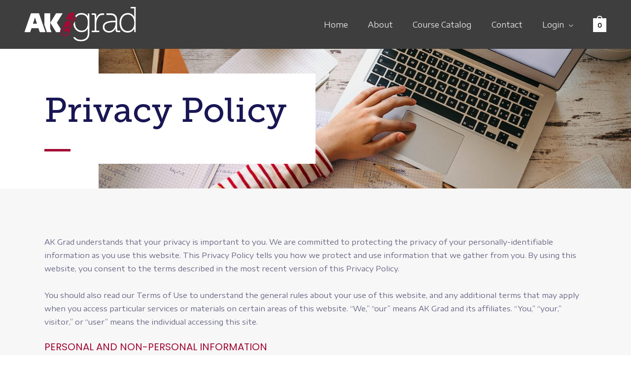

--- FILE ---
content_type: text/css
request_url: https://akgrad.com/wp-content/uploads/bb-plugin/cache/3-layout.css
body_size: 7741
content:
.fl-builder-content *,.fl-builder-content *:before,.fl-builder-content *:after {-webkit-box-sizing: border-box;-moz-box-sizing: border-box;box-sizing: border-box;}.fl-row:before,.fl-row:after,.fl-row-content:before,.fl-row-content:after,.fl-col-group:before,.fl-col-group:after,.fl-col:before,.fl-col:after,.fl-module:not([data-accepts]):before,.fl-module:not([data-accepts]):after,.fl-module-content:before,.fl-module-content:after {display: table;content: " ";}.fl-row:after,.fl-row-content:after,.fl-col-group:after,.fl-col:after,.fl-module:not([data-accepts]):after,.fl-module-content:after {clear: both;}.fl-clear {clear: both;}.fl-row,.fl-row-content {margin-left: auto;margin-right: auto;min-width: 0;}.fl-row-content-wrap {position: relative;}.fl-builder-mobile .fl-row-bg-photo .fl-row-content-wrap {background-attachment: scroll;}.fl-row-bg-video,.fl-row-bg-video .fl-row-content,.fl-row-bg-embed,.fl-row-bg-embed .fl-row-content {position: relative;}.fl-row-bg-video .fl-bg-video,.fl-row-bg-embed .fl-bg-embed-code {bottom: 0;left: 0;overflow: hidden;position: absolute;right: 0;top: 0;}.fl-row-bg-video .fl-bg-video video,.fl-row-bg-embed .fl-bg-embed-code video {bottom: 0;left: 0px;max-width: none;position: absolute;right: 0;top: 0px;}.fl-row-bg-video .fl-bg-video video {min-width: 100%;min-height: 100%;width: auto;height: auto;}.fl-row-bg-video .fl-bg-video iframe,.fl-row-bg-embed .fl-bg-embed-code iframe {pointer-events: none;width: 100vw;height: 56.25vw; max-width: none;min-height: 100vh;min-width: 177.77vh; position: absolute;top: 50%;left: 50%;-ms-transform: translate(-50%, -50%); -webkit-transform: translate(-50%, -50%); transform: translate(-50%, -50%);}.fl-bg-video-fallback {background-position: 50% 50%;background-repeat: no-repeat;background-size: cover;bottom: 0px;left: 0px;position: absolute;right: 0px;top: 0px;}.fl-row-bg-slideshow,.fl-row-bg-slideshow .fl-row-content {position: relative;}.fl-row .fl-bg-slideshow {bottom: 0;left: 0;overflow: hidden;position: absolute;right: 0;top: 0;z-index: 0;}.fl-builder-edit .fl-row .fl-bg-slideshow * {bottom: 0;height: auto !important;left: 0;position: absolute !important;right: 0;top: 0;}.fl-row-bg-overlay .fl-row-content-wrap:after {border-radius: inherit;content: '';display: block;position: absolute;top: 0;right: 0;bottom: 0;left: 0;z-index: 0;}.fl-row-bg-overlay .fl-row-content {position: relative;z-index: 1;}.fl-row-default-height .fl-row-content-wrap,.fl-row-custom-height .fl-row-content-wrap {display: -webkit-box;display: -webkit-flex;display: -ms-flexbox;display: flex;min-height: 100vh;}.fl-row-overlap-top .fl-row-content-wrap {display: -webkit-inline-box;display: -webkit-inline-flex;display: -moz-inline-box;display: -ms-inline-flexbox;display: inline-flex;width: 100%;}.fl-row-default-height .fl-row-content-wrap,.fl-row-custom-height .fl-row-content-wrap {min-height: 0;}.fl-row-default-height .fl-row-content,.fl-row-full-height .fl-row-content,.fl-row-custom-height .fl-row-content {-webkit-box-flex: 1 1 auto; -moz-box-flex: 1 1 auto;-webkit-flex: 1 1 auto;-ms-flex: 1 1 auto;flex: 1 1 auto;}.fl-row-default-height .fl-row-full-width.fl-row-content,.fl-row-full-height .fl-row-full-width.fl-row-content,.fl-row-custom-height .fl-row-full-width.fl-row-content {max-width: 100%;width: 100%;}.fl-row-default-height.fl-row-align-center .fl-row-content-wrap,.fl-row-full-height.fl-row-align-center .fl-row-content-wrap,.fl-row-custom-height.fl-row-align-center .fl-row-content-wrap {-webkit-align-items: center;-webkit-box-align: center;-webkit-box-pack: center;-webkit-justify-content: center;-ms-flex-align: center;-ms-flex-pack: center;justify-content: center;align-items: center;}.fl-row-default-height.fl-row-align-bottom .fl-row-content-wrap,.fl-row-full-height.fl-row-align-bottom .fl-row-content-wrap,.fl-row-custom-height.fl-row-align-bottom .fl-row-content-wrap {-webkit-align-items: flex-end;-webkit-justify-content: flex-end;-webkit-box-align: end;-webkit-box-pack: end;-ms-flex-align: end;-ms-flex-pack: end;justify-content: flex-end;align-items: flex-end;}.fl-col-group-equal-height {display: flex;flex-wrap: wrap;width: 100%;}.fl-col-group-equal-height.fl-col-group-has-child-loading {flex-wrap: nowrap;}.fl-col-group-equal-height .fl-col,.fl-col-group-equal-height .fl-col-content {display: flex;flex: 1 1 auto;}.fl-col-group-equal-height .fl-col-content {flex-direction: column;flex-shrink: 1;min-width: 1px;max-width: 100%;width: 100%;}.fl-col-group-equal-height:before,.fl-col-group-equal-height .fl-col:before,.fl-col-group-equal-height .fl-col-content:before,.fl-col-group-equal-height:after,.fl-col-group-equal-height .fl-col:after,.fl-col-group-equal-height .fl-col-content:after{content: none;}.fl-col-group-nested.fl-col-group-equal-height.fl-col-group-align-top .fl-col-content,.fl-col-group-equal-height.fl-col-group-align-top .fl-col-content {justify-content: flex-start;}.fl-col-group-nested.fl-col-group-equal-height.fl-col-group-align-center .fl-col-content,.fl-col-group-equal-height.fl-col-group-align-center .fl-col-content {justify-content: center;}.fl-col-group-nested.fl-col-group-equal-height.fl-col-group-align-bottom .fl-col-content,.fl-col-group-equal-height.fl-col-group-align-bottom .fl-col-content {justify-content: flex-end;}.fl-col-group-equal-height.fl-col-group-align-center .fl-col-group {width: 100%;}.fl-col {float: left;min-height: 1px;}.fl-col-bg-overlay .fl-col-content {position: relative;}.fl-col-bg-overlay .fl-col-content:after {border-radius: inherit;content: '';display: block;position: absolute;top: 0;right: 0;bottom: 0;left: 0;z-index: 0;}.fl-col-bg-overlay .fl-module {position: relative;z-index: 2;}.single:not(.woocommerce).single-fl-builder-template .fl-content {width: 100%;}.fl-builder-layer {position: absolute;top:0;left:0;right: 0;bottom: 0;z-index: 0;pointer-events: none;overflow: hidden;}.fl-builder-shape-layer {z-index: 0;}.fl-builder-shape-layer.fl-builder-bottom-edge-layer {z-index: 1;}.fl-row-bg-overlay .fl-builder-shape-layer {z-index: 1;}.fl-row-bg-overlay .fl-builder-shape-layer.fl-builder-bottom-edge-layer {z-index: 2;}.fl-row-has-layers .fl-row-content {z-index: 1;}.fl-row-bg-overlay .fl-row-content {z-index: 2;}.fl-builder-layer > * {display: block;position: absolute;top:0;left:0;width: 100%;}.fl-builder-layer + .fl-row-content {position: relative;}.fl-builder-layer .fl-shape {fill: #aaa;stroke: none;stroke-width: 0;width:100%;}@supports (-webkit-touch-callout: inherit) {.fl-row.fl-row-bg-parallax .fl-row-content-wrap,.fl-row.fl-row-bg-fixed .fl-row-content-wrap {background-position: center !important;background-attachment: scroll !important;}}@supports (-webkit-touch-callout: none) {.fl-row.fl-row-bg-fixed .fl-row-content-wrap {background-position: center !important;background-attachment: scroll !important;}}.fl-clearfix:before,.fl-clearfix:after {display: table;content: " ";}.fl-clearfix:after {clear: both;}.sr-only {position: absolute;width: 1px;height: 1px;padding: 0;overflow: hidden;clip: rect(0,0,0,0);white-space: nowrap;border: 0;}.fl-builder-content a.fl-button,.fl-builder-content a.fl-button:visited {border-radius: 4px;-moz-border-radius: 4px;-webkit-border-radius: 4px;display: inline-block;font-size: 16px;font-weight: normal;line-height: 18px;padding: 12px 24px;text-decoration: none;text-shadow: none;}.fl-builder-content .fl-button:hover {text-decoration: none;}.fl-builder-content .fl-button:active {position: relative;top: 1px;}.fl-builder-content .fl-button-width-full .fl-button {display: block;text-align: center;}.fl-builder-content .fl-button-width-custom .fl-button {display: inline-block;text-align: center;max-width: 100%;}.fl-builder-content .fl-button-left {text-align: left;}.fl-builder-content .fl-button-center {text-align: center;}.fl-builder-content .fl-button-right {text-align: right;}.fl-builder-content .fl-button i {font-size: 1.3em;height: auto;margin-right:8px;vertical-align: middle;width: auto;}.fl-builder-content .fl-button i.fl-button-icon-after {margin-left: 8px;margin-right: 0;}.fl-builder-content .fl-button-has-icon .fl-button-text {vertical-align: middle;}.fl-icon-wrap {display: inline-block;}.fl-icon {display: table-cell;vertical-align: middle;}.fl-icon a {text-decoration: none;}.fl-icon i {float: right;height: auto;width: auto;}.fl-icon i:before {border: none !important;height: auto;width: auto;}.fl-icon-text {display: table-cell;text-align: left;padding-left: 15px;vertical-align: middle;}.fl-icon-text-empty {display: none;}.fl-icon-text *:last-child {margin: 0 !important;padding: 0 !important;}.fl-icon-text a {text-decoration: none;}.fl-icon-text span {display: block;}.fl-icon-text span.mce-edit-focus {min-width: 1px;}.fl-module img {max-width: 100%;}.fl-photo {line-height: 0;position: relative;}.fl-photo-align-left {text-align: left;}.fl-photo-align-center {text-align: center;}.fl-photo-align-right {text-align: right;}.fl-photo-content {display: inline-block;line-height: 0;position: relative;max-width: 100%;}.fl-photo-img-svg {width: 100%;}.fl-photo-content img {display: inline;height: auto;max-width: 100%;}.fl-photo-crop-circle img {-webkit-border-radius: 100%;-moz-border-radius: 100%;border-radius: 100%;}.fl-photo-caption {font-size: 13px;line-height: 18px;overflow: hidden;text-overflow: ellipsis;}.fl-photo-caption-below {padding-bottom: 20px;padding-top: 10px;}.fl-photo-caption-hover {background: rgba(0,0,0,0.7);bottom: 0;color: #fff;left: 0;opacity: 0;filter: alpha(opacity = 0);padding: 10px 15px;position: absolute;right: 0;-webkit-transition:opacity 0.3s ease-in;-moz-transition:opacity 0.3s ease-in;transition:opacity 0.3s ease-in;}.fl-photo-content:hover .fl-photo-caption-hover {opacity: 100;filter: alpha(opacity = 100);}.fl-builder-pagination,.fl-builder-pagination-load-more {padding: 40px 0;}.fl-builder-pagination ul.page-numbers {list-style: none;margin: 0;padding: 0;text-align: center;}.fl-builder-pagination li {display: inline-block;list-style: none;margin: 0;padding: 0;}.fl-builder-pagination li a.page-numbers,.fl-builder-pagination li span.page-numbers {border: 1px solid #e6e6e6;display: inline-block;padding: 5px 10px;margin: 0 0 5px;}.fl-builder-pagination li a.page-numbers:hover,.fl-builder-pagination li span.current {background: #f5f5f5;text-decoration: none;}.fl-slideshow,.fl-slideshow * {-webkit-box-sizing: content-box;-moz-box-sizing: content-box;box-sizing: content-box;}.fl-slideshow .fl-slideshow-image img {max-width: none !important;}.fl-slideshow-social {line-height: 0 !important;}.fl-slideshow-social * {margin: 0 !important;}.fl-builder-content .bx-wrapper .bx-viewport {background: transparent;border: none;box-shadow: none;-moz-box-shadow: none;-webkit-box-shadow: none;left: 0;}.mfp-wrap button.mfp-arrow,.mfp-wrap button.mfp-arrow:active,.mfp-wrap button.mfp-arrow:hover,.mfp-wrap button.mfp-arrow:focus {background: transparent !important;border: none !important;outline: none;position: absolute;top: 50%;box-shadow: none !important;-moz-box-shadow: none !important;-webkit-box-shadow: none !important;}.mfp-wrap .mfp-close,.mfp-wrap .mfp-close:active,.mfp-wrap .mfp-close:hover,.mfp-wrap .mfp-close:focus {background: transparent !important;border: none !important;outline: none;position: absolute;top: 0;box-shadow: none !important;-moz-box-shadow: none !important;-webkit-box-shadow: none !important;}.admin-bar .mfp-wrap .mfp-close,.admin-bar .mfp-wrap .mfp-close:active,.admin-bar .mfp-wrap .mfp-close:hover,.admin-bar .mfp-wrap .mfp-close:focus {top: 32px!important;}img.mfp-img {padding: 0;}.mfp-counter {display: none;}.mfp-wrap .mfp-preloader.fa {font-size: 30px;}.fl-form-field {margin-bottom: 15px;}.fl-form-field input.fl-form-error {border-color: #DD6420;}.fl-form-error-message {clear: both;color: #DD6420;display: none;padding-top: 8px;font-size: 12px;font-weight: lighter;}.fl-form-button-disabled {opacity: 0.5;}.fl-animation {opacity: 0;}body.fl-no-js .fl-animation {opacity: 1;}.fl-builder-preview .fl-animation,.fl-builder-edit .fl-animation,.fl-animated {opacity: 1;}.fl-animated {animation-fill-mode: both;-webkit-animation-fill-mode: both;}.fl-button.fl-button-icon-animation i {width: 0 !important;opacity: 0;-ms-filter: "alpha(opacity=0)";transition: all 0.2s ease-out;-webkit-transition: all 0.2s ease-out;}.fl-button.fl-button-icon-animation:hover i {opacity: 1! important;-ms-filter: "alpha(opacity=100)";}.fl-button.fl-button-icon-animation i.fl-button-icon-after {margin-left: 0px !important;}.fl-button.fl-button-icon-animation:hover i.fl-button-icon-after {margin-left: 10px !important;}.fl-button.fl-button-icon-animation i.fl-button-icon-before {margin-right: 0 !important;}.fl-button.fl-button-icon-animation:hover i.fl-button-icon-before {margin-right: 20px !important;margin-left: -10px;}.fl-builder-content a.fl-button,.fl-builder-content a.fl-button:visited {background: #fafafa;border: 1px solid #ccc;color: #333;}.fl-builder-content a.fl-button *,.fl-builder-content a.fl-button:visited * {color: #333;}@media (max-width: 1200px) {}@media (max-width: 992px) { .fl-col-group.fl-col-group-medium-reversed {display: -webkit-flex;display: flex;-webkit-flex-wrap: wrap-reverse;flex-wrap: wrap-reverse;flex-direction: row-reverse;} }@media (max-width: 768px) { .fl-row-content-wrap {background-attachment: scroll !important;}.fl-row-bg-parallax .fl-row-content-wrap {background-attachment: scroll !important;background-position: center center !important;}.fl-col-group.fl-col-group-equal-height {display: block;}.fl-col-group.fl-col-group-equal-height.fl-col-group-custom-width {display: -webkit-box;display: -webkit-flex;display: flex;}.fl-col-group.fl-col-group-responsive-reversed {display: -webkit-flex;display: flex;-webkit-flex-wrap: wrap-reverse;flex-wrap: wrap-reverse;flex-direction: row-reverse;}.fl-col-group.fl-col-group-responsive-reversed .fl-col:not(.fl-col-small-custom-width) {flex-basis: 100%;width: 100% !important;}.fl-col-group.fl-col-group-medium-reversed:not(.fl-col-group-responsive-reversed) {display: unset;display: unset;-webkit-flex-wrap: unset;flex-wrap: unset;flex-direction: unset;}.fl-col {clear: both;float: none;margin-left: auto;margin-right: auto;width: auto !important;}.fl-col-small:not(.fl-col-small-full-width) {max-width: 400px;}.fl-block-col-resize {display:none;}.fl-row[data-node] .fl-row-content-wrap {margin: 0;padding-left: 0;padding-right: 0;}.fl-row[data-node] .fl-bg-video,.fl-row[data-node] .fl-bg-slideshow {left: 0;right: 0;}.fl-col[data-node] .fl-col-content {margin: 0;padding-left: 0;padding-right: 0;} }@media (min-width: 1201px) {html .fl-visible-large:not(.fl-visible-desktop),html .fl-visible-medium:not(.fl-visible-desktop),html .fl-visible-mobile:not(.fl-visible-desktop) {display: none;}}@media (min-width: 993px) and (max-width: 1200px) {html .fl-visible-desktop:not(.fl-visible-large),html .fl-visible-medium:not(.fl-visible-large),html .fl-visible-mobile:not(.fl-visible-large) {display: none;}}@media (min-width: 769px) and (max-width: 992px) {html .fl-visible-desktop:not(.fl-visible-medium),html .fl-visible-large:not(.fl-visible-medium),html .fl-visible-mobile:not(.fl-visible-medium) {display: none;}}@media (max-width: 768px) {html .fl-visible-desktop:not(.fl-visible-mobile),html .fl-visible-large:not(.fl-visible-mobile),html .fl-visible-medium:not(.fl-visible-mobile) {display: none;}}.fl-col-content {display: flex;flex-direction: column;margin-top: 0px;margin-right: 0px;margin-bottom: 0px;margin-left: 0px;padding-top: 0px;padding-right: 0px;padding-bottom: 0px;padding-left: 0px;}.fl-row-fixed-width {max-width: 1200px;}.fl-row-content-wrap {margin-top: 0px;margin-right: 0px;margin-bottom: 0px;margin-left: 0px;padding-top: 20px;padding-right: 20px;padding-bottom: 20px;padding-left: 20px;}.fl-module-content, .fl-module:where(.fl-module:not(:has(> .fl-module-content))) {margin-top: 20px;margin-right: 20px;margin-bottom: 20px;margin-left: 20px;}.page .fl-post-header, .single-fl-builder-template .fl-post-header { display:none; }.fl-node-60d3a73d906b9 > .fl-row-content-wrap {background-image: url(https://akgrad.com/wp-content/uploads/2021/06/AkGradHeader6.jpg);background-repeat: no-repeat;background-position: right bottom;background-attachment: fixed;background-size: contain;} .fl-node-60d3a73d906b9 > .fl-row-content-wrap {padding-top:50px;padding-bottom:0px;}@media ( max-width: 992px ) { .fl-node-60d3a73d906b9.fl-row > .fl-row-content-wrap {padding-top:120px;padding-bottom:120px;padding-left:0px;}}@media ( max-width: 768px ) { .fl-node-60d3a73d906b9.fl-row > .fl-row-content-wrap {padding-top:20px;padding-right:20px;padding-bottom:20px;padding-left:20px;}}.fl-node-60d3a73d906c3 > .fl-row-content-wrap {background-color: #f7f7f7;background-repeat: no-repeat;background-position: center center;background-attachment: fixed;background-size: auto;}.fl-node-60d3a73d906c3 > .fl-row-content-wrap:after {background-color: rgba(247,247,247,0.5);} .fl-node-60d3a73d906c3 > .fl-row-content-wrap {padding-top:80px;padding-right:0px;padding-bottom:80px;padding-left:0px;}@media ( max-width: 992px ) { .fl-node-60d3a73d906c3.fl-row > .fl-row-content-wrap {padding-top:50px;}}@media ( max-width: 768px ) { .fl-node-60d3a73d906c3.fl-row > .fl-row-content-wrap {padding-top:50px;padding-right:20px;padding-bottom:0px;padding-left:20px;}}.fl-node-60d3a73d906b5 {width: 100%;}.fl-node-60d3a73d906b7 {width: 50%;}.fl-node-60d3a73d906b7 > .fl-col-content {background-color: #ffffff;} .fl-node-60d3a73d906b7 > .fl-col-content {margin-bottom:50px;}@media ( max-width: 992px ) { .fl-node-60d3a73d906b7.fl-col > .fl-col-content {margin-top:00px;margin-bottom:00px;}}@media ( max-width: 768px ) { .fl-node-60d3a73d906b7.fl-col > .fl-col-content {margin-top:0px;margin-right:40px;margin-left:40px;}} .fl-node-60d3a73d906b7 > .fl-col-content {padding-top:25px;padding-right:25px;padding-bottom:25px;padding-left:50px;}@media ( max-width: 992px ) { .fl-node-60d3a73d906b7.fl-col > .fl-col-content {padding-top:60px;padding-right:30px;padding-bottom:60px;padding-left:30px;}}.fl-node-60d3a73d906c0 {width: 100%;}.fl-node-60d3a73d906c6 {width: 100%;} .fl-node-60d3a73d906c6 > .fl-col-content {padding-right:50px;padding-left:50px;}@media ( max-width: 992px ) { .fl-node-60d3a73d906c6.fl-col > .fl-col-content {padding-right:30px;padding-left:30px;}}@media ( max-width: 768px ) { .fl-node-60d3a73d906c6.fl-col > .fl-col-content {padding-right:0px;padding-left:0px;}}.fl-node-60d3a73d906b8 {width: 50%;}@media ( max-width: 768px ) { .fl-node-60d3a73d906b8.fl-col > .fl-col-content {margin-bottom:165px;}}@media ( max-width: 768px ) { .fl-node-60d3a73d906b8.fl-col > .fl-col-content {padding-top:25px;padding-right:25px;padding-bottom:25px;padding-left:25px;}}body a.infobox-title-link {text-decoration: none;}body h1.uabb-infobox-title,body h2.uabb-infobox-title,body h3.uabb-infobox-title,body h4.uabb-infobox-title,body h5.uabb-infobox-title,body h6.uabb-infobox-title,.uabb-infobox-content .uabb-infobox-title-prefix {margin: 0;padding: 0;}.uabb-module-content .uabb-text-editor :not(a) {color: inherit;}.uabb-module-content .uabb-text-editor :not(i) {font-family: inherit;}.uabb-module-content .uabb-text-editor :not(h1):not(h2):not(h3):not(h4):not(h5):not(h6) {font-size: inherit;line-height: inherit;}.uabb-module-content .uabb-text-editor :not(h1):not(h2):not(h3):not(h4):not(h5):not(h6):not(strong):not(b):not(i) {font-weight: inherit;}.uabb-infobox-content .uabb-infobox-text p:last-of-type {margin-bottom: 0;}.uabb-infobox-content .uabb-infobox-text p {padding: 0 0 10px;}.fl-builder-content .uabb-infobox-text h1,.fl-builder-content .uabb-infobox-text h2,.fl-builder-content .uabb-infobox-text h3,.fl-builder-content .uabb-infobox-text h4,.fl-builder-content .uabb-infobox-text h5,.fl-builder-content .uabb-infobox-text h6 {margin: 0;}.infobox-icon-above-title .uabb-infobox-left-right-wrap,.infobox-icon-below-title .uabb-infobox-left-right-wrap,.infobox-photo-above-title .uabb-infobox-left-right-wrap,.infobox-photo-below-title .uabb-infobox-left-right-wrap {display: block;min-width: 100%;width: 100%;}.infobox-icon-above-title .uabb-icon,.infobox-icon-below-title .uabb-icon,.infobox-photo-above-title .uabb-imgicon-wrap {display: block;}.infobox-icon-left-title .uabb-infobox-title,.infobox-icon-right-title .uabb-infobox-title,.infobox-icon-left-title .uabb-imgicon-wrap,.infobox-icon-right-title .uabb-imgicon-wrap,.infobox-photo-left-title .uabb-infobox-title,.infobox-photo-right-title .uabb-infobox-title,.infobox-photo-left-title .uabb-imgicon-wrap,.infobox-photo-right-title .uabb-imgicon-wrap {display: inline-block;vertical-align: middle;}.infobox-icon-left-title .left-title-image,.infobox-icon-right-title .right-title-image,.infobox-icon-left .uabb-infobox-left-right-wrap,.infobox-icon-right .uabb-infobox-left-right-wrap,.infobox-photo-left .uabb-infobox-left-right-wrap,.infobox-photo-right .uabb-infobox-left-right-wrap {display: inline-block;width: 100%;}.infobox-icon-left-title .uabb-imgicon-wrap,.infobox-icon-left .uabb-imgicon-wrap,.infobox-photo-left-title .uabb-imgicon-wrap,.infobox-photo-left .uabb-imgicon-wrap {margin-right: 20px;}.infobox-icon-right-title .uabb-imgicon-wrap,.infobox-icon-right .uabb-imgicon-wrap,.infobox-photo-right-title .uabb-imgicon-wrap,.infobox-photo-right .uabb-imgicon-wrap {margin-left: 20px;}.infobox-icon-left .uabb-imgicon-wrap,.infobox-icon-right .uabb-imgicon-wrap,.infobox-icon-left .uabb-infobox-content,.infobox-icon-right .uabb-infobox-content,.infobox-photo-left .uabb-imgicon-wrap,.infobox-photo-right .uabb-imgicon-wrap,.infobox-photo-left .uabb-infobox-content,.infobox-photo-right .uabb-infobox-content {display: inline-block;vertical-align: top;}.infobox-photo-below-title .uabb-imgicon-wrap {display: block;margin: 10px 0 15px;}.infobox-photo-left-title .uabb-infobox-title-wrap,.infobox-icon-left-title .uabb-infobox-title-wrap,.infobox-photo-right-title .uabb-infobox-title-wrap,.infobox-icon-right-title .uabb-infobox-title-wrap {vertical-align: middle;}.fl-module-info-box .fl-module-content {display: -webkit-box;display: -webkit-flex;display: -ms-flexbox;display: flex;-webkit-box-orient: vertical;-webkit-box-direction: normal;-webkit-flex-direction: column;-ms-flex-direction: column;flex-direction: column;flex-shrink: 1;}.fl-module-info-box .uabb-separator-parent {line-height: 0;}.fl-module-info-box .uabb-infobox-module-link {position: absolute;width: 100%;height: 100%;left: 0;top: 0;bottom: 0;right: 0;z-index: 4;}@media (max-width: 768px) { .infobox-photo-left,.infobox-photo-right {display: block;}.infobox-photo-left .infobox-photo,.infobox-photo-left-text .infobox-photo {display: block;margin-bottom: 15px;padding-left: 0;padding-right: 0;width: auto;}.infobox-photo-right .infobox-photo,.infobox-photo-right-text .infobox-photo {display: block;margin-top: 25px;padding-left: 0;padding-right: 0;width: auto;}.infobox-photo-left .infobox-content,.infobox-photo-left-text .infobox-content,.infobox-photo-right .infobox-content,.infobox-photo-right-text .infobox-content {display: block;width: auto;} }.fl-node-60d3a73d906e6 {width: 100%;}.fl-node-60d3a73d906e6 .uabb-separator {border-top:5px solid #a30a35;width: 10%;display: inline-block;}.fl-builder-content .fl-node-60d3a73d906e6 .uabb-separator {margin-top: 20px;margin-bottom: 0px;}.fl-node-60d3a73d906e6 .uabb-icon-wrap .uabb-icon i {width: auto;}.fl-node-60d3a73d906e6 .uabb-infobox {}.fl-node-60d3a73d906e6 .infobox-left,.fl-node-60d3a73d906e6 .uabb-infobox .uabb-separator {text-align: left;}.fl-builder-content .fl-node-60d3a73d906e6 .uabb-infobox-title {margin-top: px;margin-bottom: 10px;}.fl-builder-content .fl-node-60d3a73d906e6 .uabb-infobox-text {margin-top: 0px;margin-bottom: 0px;}.fl-node-60d3a73d906e6 .uabb-infobox-text {color:#636282;}.fl-builder-content .fl-node-60d3a73d906e6 .uabb-infobox-title-prefix {}@media (max-width: 992px) { .fl-builder-content .fl-node-60d3a73d906e6 .uabb-infobox {;}}@media (max-width: 768px) { .fl-builder-content .fl-node-60d3a73d906e6 .uabb-infobox {;}.fl-node-60d3a73d906e6 .infobox-responsive- {text-align: ;}} .fl-node-60d3a73d906e6 > .fl-module-content {margin-top:0px;margin-right:0px;margin-bottom:0px;margin-left:0px;}.uabb-heading-wrapper .uabb-heading {padding: 0;margin: 0;}.uabb-module-content.uabb-heading-wrapper {position: relative;}.uabb-module-content .uabb-text-editor :not(a) {color: inherit;}.uabb-module-content .uabb-text-editor :not(i) {font-family: inherit;}.uabb-module-content .uabb-text-editor :not(h1):not(h2):not(h3):not(h4):not(h5):not(h6) {font-size: inherit;line-height: inherit;}.uabb-module-content .uabb-text-editor :not(h1):not(h2):not(h3):not(h4):not(h5):not(h6):not(strong):not(b):not(i) {font-weight: inherit;}.uabb-background-heading-wrap {z-index: 2;-webkit-box-orient: horizontal;-webkit-box-direction: normal;-webkit-flex-direction: row;-ms-flex-direction: row;flex-direction: row;}.uabb-background-heading-wrap::before {position: absolute;top: 50%;left: 0;z-index: 0;display: block;color: rgba(0, 0, 0, 0.09);content: attr(data-background-text);font-size: 100px;-webkit-transform: translateY(-50%);-ms-transform: translateY(-50%);transform: translateY(-50%);}.uabb-module-content.uabb-heading-wrapper.uabb-heading-align-center .uabb-background-heading-wrap:before {top: 40%;left: 50%;-webkit-transform: translateX(-50%) translateY(-50%);-ms-transform: translateX(-50%) translateY(-50%);transform: translateX(-50%) translateY(-50%);}.uabb-module-content.uabb-heading-wrapper.uabb-heading-align-right .uabb-background-heading-wrap:before {right: 0;left: auto;}.uabb-heading-wrapper .uabb-heading a,.uabb-heading a,.uabb-heading a:hover,.uabb-heading a:focus,.uabb-heading a:active {text-decoration: none;}.uabb-heading-align-left .uabb-heading,.uabb-heading-align-left .uabb-subheading,.uabb-heading-align-left .uabb-subheading *,.uabb-module-content.uabb-heading-wrapper.uabb-heading-align-left .uabb-background-heading-wrap {text-align: left;}.uabb-heading-align-center .uabb-heading,.uabb-heading-align-center .uabb-subheading,.uabb-heading-align-center .uabb-subheading *,.uabb-module-content.uabb-heading-wrapper.uabb-heading-align-center .uabb-background-heading-wrap {text-align: center;}.uabb-heading-align-right .uabb-heading,.uabb-heading-align-right .uabb-subheading,.uabb-heading-align-right .uabb-subheading *,.uabb-module-content.uabb-heading-wrapper.uabb-heading-align-right .uabb-background-heading-wrap {text-align: right;}.uabb-heading-wrapper .uabb-subheading * {margin: 0;}.fl-node-60d3a73d906e8 .uabb-heading .uabb-heading-text {}.fl-node-60d3a73d906e8 .uabb-heading .uabb-heading-text {}.fl-node-60d3a73d906e8 .uabb-heading-wrapper .uabb-heading {margin-top: 0px;margin-bottom: 15px;}.fl-node-60d3a73d906e8 .uabb-subheading {margin-top: 15px;margin-bottom: 0px;}.fl-node-60d3a73d906e8 .fl-module-content.fl-node-content .uabb-heading,.fl-node-60d3a73d906e8 .fl-module-content.fl-node-content .uabb-heading .uabb-heading-text,.fl-node-60d3a73d906e8 .fl-module-content.fl-node-content .uabb-heading * {}.fl-node-60d3a73d906e8 .uabb-module-content.uabb-heading-wrapper .uabb-background-heading-wrap::before {color: ;}@media ( max-width: 992px ) {.fl-node-60d3a73d906e8 .uabb-responsive-medsmall .uabb-side-left,.fl-node-60d3a73d906e8 .uabb-responsive-medsmall .uabb-side-right {width: 20%;}.fl-node-60d3a73d906e8 .uabb-responsive-medsmall .uabb-divider-content h3 {white-space: normal;}.fl-node-60d3a73d906e8 .uabb-heading .uabb-heading-text {}.uabb-background-heading-wrap::before {-webkit-transform: translateY(-50%);-ms-transform: translateY(-50%);transform: translateY(-50%);}}@media ( max-width: 768px ) {.fl-node-60d3a73d906e8 .uabb-responsive-mobile .uabb-side-left,.fl-node-60d3a73d906e8 .uabb-responsive-mobile .uabb-side-right,.fl-node-60d3a73d906e8 .uabb-responsive-medsmall .uabb-side-left,.fl-node-60d3a73d906e8 .uabb-responsive-medsmall .uabb-side-right {width: 10%;}.fl-node-60d3a73d906e8 .uabb-responsive-mobile .uabb-divider-content h3 {white-space: normal;}.fl-node-60d3a73d906e8 .uabb-heading .uabb-heading-text {}.fl-node-60d3a73d906e8 .uabb-heading-wrapper .uabb-heading,.fl-node-60d3a73d906e8 .uabb-heading-wrapper .uabb-subheading,.fl-node-60d3a73d906e8 .uabb-heading-wrapper .uabb-subheading * {text-align: ;}.uabb-background-heading-wrap::before {-webkit-transform: translateY(-50%);-ms-transform: translateY(-50%);transform: translateY(-50%);}} .fl-node-60d3a73d906e8 > .fl-module-content {margin-bottom:25px;}@media (max-width: 768px) { .fl-node-60d3a73d906e8 > .fl-module-content { margin-bottom:20px; } }.uabb-heading-wrapper .uabb-subheading * {margin: 0;}.fl-node-60d3a73d906e9 .uabb-heading .uabb-heading-text {}.fl-node-60d3a73d906e9 .uabb-heading .uabb-heading-text {}.fl-node-60d3a73d906e9 .uabb-heading-wrapper .uabb-heading {margin-top: 0px;margin-bottom: 15px;}.fl-node-60d3a73d906e9 .uabb-subheading {margin-top: 15px;margin-bottom: 0px;}.fl-node-60d3a73d906e9 .fl-module-content.fl-node-content .uabb-heading,.fl-node-60d3a73d906e9 .fl-module-content.fl-node-content .uabb-heading .uabb-heading-text,.fl-node-60d3a73d906e9 .fl-module-content.fl-node-content .uabb-heading * {}.fl-node-60d3a73d906e9 .uabb-module-content.uabb-heading-wrapper .uabb-background-heading-wrap::before {color: ;}@media ( max-width: 992px ) {.fl-node-60d3a73d906e9 .uabb-responsive-medsmall .uabb-side-left,.fl-node-60d3a73d906e9 .uabb-responsive-medsmall .uabb-side-right {width: 20%;}.fl-node-60d3a73d906e9 .uabb-responsive-medsmall .uabb-divider-content h3 {white-space: normal;}.fl-node-60d3a73d906e9 .uabb-heading .uabb-heading-text {}.uabb-background-heading-wrap::before {-webkit-transform: translateY(-50%);-ms-transform: translateY(-50%);transform: translateY(-50%);}}@media ( max-width: 768px ) {.fl-node-60d3a73d906e9 .uabb-responsive-mobile .uabb-side-left,.fl-node-60d3a73d906e9 .uabb-responsive-mobile .uabb-side-right,.fl-node-60d3a73d906e9 .uabb-responsive-medsmall .uabb-side-left,.fl-node-60d3a73d906e9 .uabb-responsive-medsmall .uabb-side-right {width: 10%;}.fl-node-60d3a73d906e9 .uabb-responsive-mobile .uabb-divider-content h3 {white-space: normal;}.fl-node-60d3a73d906e9 .uabb-heading .uabb-heading-text {}.fl-node-60d3a73d906e9 .uabb-heading-wrapper .uabb-heading,.fl-node-60d3a73d906e9 .uabb-heading-wrapper .uabb-subheading,.fl-node-60d3a73d906e9 .uabb-heading-wrapper .uabb-subheading * {text-align: ;}.uabb-background-heading-wrap::before {-webkit-transform: translateY(-50%);-ms-transform: translateY(-50%);transform: translateY(-50%);}} .fl-node-60d3a73d906e9 > .fl-module-content {margin-bottom:25px;}@media (max-width: 768px) { .fl-node-60d3a73d906e9 > .fl-module-content { margin-bottom:20px; } }.uabb-heading-wrapper .uabb-subheading * {margin: 0;}.fl-node-60d3a73d906ea .uabb-heading .uabb-heading-text {}.fl-node-60d3a73d906ea .uabb-heading .uabb-heading-text {}.fl-node-60d3a73d906ea .uabb-heading-wrapper .uabb-heading {margin-top: 0px;margin-bottom: 15px;}.fl-node-60d3a73d906ea .uabb-subheading {margin-top: 15px;margin-bottom: 0px;}.fl-node-60d3a73d906ea .fl-module-content.fl-node-content .uabb-heading,.fl-node-60d3a73d906ea .fl-module-content.fl-node-content .uabb-heading .uabb-heading-text,.fl-node-60d3a73d906ea .fl-module-content.fl-node-content .uabb-heading * {}.fl-node-60d3a73d906ea .uabb-module-content.uabb-heading-wrapper .uabb-background-heading-wrap::before {color: ;}@media ( max-width: 992px ) {.fl-node-60d3a73d906ea .uabb-responsive-medsmall .uabb-side-left,.fl-node-60d3a73d906ea .uabb-responsive-medsmall .uabb-side-right {width: 20%;}.fl-node-60d3a73d906ea .uabb-responsive-medsmall .uabb-divider-content h3 {white-space: normal;}.fl-node-60d3a73d906ea .uabb-heading .uabb-heading-text {}.uabb-background-heading-wrap::before {-webkit-transform: translateY(-50%);-ms-transform: translateY(-50%);transform: translateY(-50%);}}@media ( max-width: 768px ) {.fl-node-60d3a73d906ea .uabb-responsive-mobile .uabb-side-left,.fl-node-60d3a73d906ea .uabb-responsive-mobile .uabb-side-right,.fl-node-60d3a73d906ea .uabb-responsive-medsmall .uabb-side-left,.fl-node-60d3a73d906ea .uabb-responsive-medsmall .uabb-side-right {width: 10%;}.fl-node-60d3a73d906ea .uabb-responsive-mobile .uabb-divider-content h3 {white-space: normal;}.fl-node-60d3a73d906ea .uabb-heading .uabb-heading-text {}.fl-node-60d3a73d906ea .uabb-heading-wrapper .uabb-heading,.fl-node-60d3a73d906ea .uabb-heading-wrapper .uabb-subheading,.fl-node-60d3a73d906ea .uabb-heading-wrapper .uabb-subheading * {text-align: ;}.uabb-background-heading-wrap::before {-webkit-transform: translateY(-50%);-ms-transform: translateY(-50%);transform: translateY(-50%);}} .fl-node-60d3a73d906ea > .fl-module-content {margin-bottom:25px;}@media (max-width: 768px) { .fl-node-60d3a73d906ea > .fl-module-content { margin-bottom:20px; } }.uabb-heading-wrapper .uabb-subheading * {margin: 0;}.fl-node-60d3a73d906eb .uabb-heading .uabb-heading-text {}.fl-node-60d3a73d906eb .uabb-heading .uabb-heading-text {}.fl-node-60d3a73d906eb .uabb-heading-wrapper .uabb-heading {margin-top: 0px;margin-bottom: 15px;}.fl-node-60d3a73d906eb .uabb-subheading {margin-top: 15px;margin-bottom: 0px;}.fl-node-60d3a73d906eb .fl-module-content.fl-node-content .uabb-heading,.fl-node-60d3a73d906eb .fl-module-content.fl-node-content .uabb-heading .uabb-heading-text,.fl-node-60d3a73d906eb .fl-module-content.fl-node-content .uabb-heading * {}.fl-node-60d3a73d906eb .uabb-module-content.uabb-heading-wrapper .uabb-background-heading-wrap::before {color: ;}@media ( max-width: 992px ) {.fl-node-60d3a73d906eb .uabb-responsive-medsmall .uabb-side-left,.fl-node-60d3a73d906eb .uabb-responsive-medsmall .uabb-side-right {width: 20%;}.fl-node-60d3a73d906eb .uabb-responsive-medsmall .uabb-divider-content h3 {white-space: normal;}.fl-node-60d3a73d906eb .uabb-heading .uabb-heading-text {}.uabb-background-heading-wrap::before {-webkit-transform: translateY(-50%);-ms-transform: translateY(-50%);transform: translateY(-50%);}}@media ( max-width: 768px ) {.fl-node-60d3a73d906eb .uabb-responsive-mobile .uabb-side-left,.fl-node-60d3a73d906eb .uabb-responsive-mobile .uabb-side-right,.fl-node-60d3a73d906eb .uabb-responsive-medsmall .uabb-side-left,.fl-node-60d3a73d906eb .uabb-responsive-medsmall .uabb-side-right {width: 10%;}.fl-node-60d3a73d906eb .uabb-responsive-mobile .uabb-divider-content h3 {white-space: normal;}.fl-node-60d3a73d906eb .uabb-heading .uabb-heading-text {}.fl-node-60d3a73d906eb .uabb-heading-wrapper .uabb-heading,.fl-node-60d3a73d906eb .uabb-heading-wrapper .uabb-subheading,.fl-node-60d3a73d906eb .uabb-heading-wrapper .uabb-subheading * {text-align: ;}.uabb-background-heading-wrap::before {-webkit-transform: translateY(-50%);-ms-transform: translateY(-50%);transform: translateY(-50%);}} .fl-node-60d3a73d906eb > .fl-module-content {margin-bottom:25px;}@media (max-width: 768px) { .fl-node-60d3a73d906eb > .fl-module-content { margin-bottom:20px; } }.uabb-heading-wrapper .uabb-subheading * {margin: 0;}.fl-node-60d3a877a77d9 .uabb-heading .uabb-heading-text {}.fl-node-60d3a877a77d9 .uabb-heading .uabb-heading-text {}.fl-node-60d3a877a77d9 .uabb-heading-wrapper .uabb-heading {margin-top: 0px;margin-bottom: 15px;}.fl-node-60d3a877a77d9 .uabb-subheading {margin-top: 15px;margin-bottom: 0px;}.fl-node-60d3a877a77d9 .fl-module-content.fl-node-content .uabb-heading,.fl-node-60d3a877a77d9 .fl-module-content.fl-node-content .uabb-heading .uabb-heading-text,.fl-node-60d3a877a77d9 .fl-module-content.fl-node-content .uabb-heading * {}.fl-node-60d3a877a77d9 .uabb-module-content.uabb-heading-wrapper .uabb-background-heading-wrap::before {color: ;}@media ( max-width: 992px ) {.fl-node-60d3a877a77d9 .uabb-responsive-medsmall .uabb-side-left,.fl-node-60d3a877a77d9 .uabb-responsive-medsmall .uabb-side-right {width: 20%;}.fl-node-60d3a877a77d9 .uabb-responsive-medsmall .uabb-divider-content h3 {white-space: normal;}.fl-node-60d3a877a77d9 .uabb-heading .uabb-heading-text {}.uabb-background-heading-wrap::before {-webkit-transform: translateY(-50%);-ms-transform: translateY(-50%);transform: translateY(-50%);}}@media ( max-width: 768px ) {.fl-node-60d3a877a77d9 .uabb-responsive-mobile .uabb-side-left,.fl-node-60d3a877a77d9 .uabb-responsive-mobile .uabb-side-right,.fl-node-60d3a877a77d9 .uabb-responsive-medsmall .uabb-side-left,.fl-node-60d3a877a77d9 .uabb-responsive-medsmall .uabb-side-right {width: 10%;}.fl-node-60d3a877a77d9 .uabb-responsive-mobile .uabb-divider-content h3 {white-space: normal;}.fl-node-60d3a877a77d9 .uabb-heading .uabb-heading-text {}.fl-node-60d3a877a77d9 .uabb-heading-wrapper .uabb-heading,.fl-node-60d3a877a77d9 .uabb-heading-wrapper .uabb-subheading,.fl-node-60d3a877a77d9 .uabb-heading-wrapper .uabb-subheading * {text-align: ;}.uabb-background-heading-wrap::before {-webkit-transform: translateY(-50%);-ms-transform: translateY(-50%);transform: translateY(-50%);}} .fl-node-60d3a877a77d9 > .fl-module-content {margin-bottom:25px;}@media (max-width: 768px) { .fl-node-60d3a877a77d9 > .fl-module-content { margin-bottom:20px; } }.uabb-heading-wrapper .uabb-subheading * {margin: 0;}.fl-node-60d3a875e6ac5 .uabb-heading .uabb-heading-text {}.fl-node-60d3a875e6ac5 .uabb-heading .uabb-heading-text {}.fl-node-60d3a875e6ac5 .uabb-heading-wrapper .uabb-heading {margin-top: 0px;margin-bottom: 15px;}.fl-node-60d3a875e6ac5 .uabb-subheading {margin-top: 15px;margin-bottom: 0px;}.fl-node-60d3a875e6ac5 .fl-module-content.fl-node-content .uabb-heading,.fl-node-60d3a875e6ac5 .fl-module-content.fl-node-content .uabb-heading .uabb-heading-text,.fl-node-60d3a875e6ac5 .fl-module-content.fl-node-content .uabb-heading * {}.fl-node-60d3a875e6ac5 .uabb-module-content.uabb-heading-wrapper .uabb-background-heading-wrap::before {color: ;}@media ( max-width: 992px ) {.fl-node-60d3a875e6ac5 .uabb-responsive-medsmall .uabb-side-left,.fl-node-60d3a875e6ac5 .uabb-responsive-medsmall .uabb-side-right {width: 20%;}.fl-node-60d3a875e6ac5 .uabb-responsive-medsmall .uabb-divider-content h3 {white-space: normal;}.fl-node-60d3a875e6ac5 .uabb-heading .uabb-heading-text {}.uabb-background-heading-wrap::before {-webkit-transform: translateY(-50%);-ms-transform: translateY(-50%);transform: translateY(-50%);}}@media ( max-width: 768px ) {.fl-node-60d3a875e6ac5 .uabb-responsive-mobile .uabb-side-left,.fl-node-60d3a875e6ac5 .uabb-responsive-mobile .uabb-side-right,.fl-node-60d3a875e6ac5 .uabb-responsive-medsmall .uabb-side-left,.fl-node-60d3a875e6ac5 .uabb-responsive-medsmall .uabb-side-right {width: 10%;}.fl-node-60d3a875e6ac5 .uabb-responsive-mobile .uabb-divider-content h3 {white-space: normal;}.fl-node-60d3a875e6ac5 .uabb-heading .uabb-heading-text {}.fl-node-60d3a875e6ac5 .uabb-heading-wrapper .uabb-heading,.fl-node-60d3a875e6ac5 .uabb-heading-wrapper .uabb-subheading,.fl-node-60d3a875e6ac5 .uabb-heading-wrapper .uabb-subheading * {text-align: ;}.uabb-background-heading-wrap::before {-webkit-transform: translateY(-50%);-ms-transform: translateY(-50%);transform: translateY(-50%);}} .fl-node-60d3a875e6ac5 > .fl-module-content {margin-bottom:25px;}@media (max-width: 768px) { .fl-node-60d3a875e6ac5 > .fl-module-content { margin-bottom:20px; } }.uabb-heading-wrapper .uabb-subheading * {margin: 0;}.fl-node-60d3a8cf4083e .uabb-heading .uabb-heading-text {}.fl-node-60d3a8cf4083e .uabb-heading .uabb-heading-text {}.fl-node-60d3a8cf4083e .uabb-heading-wrapper .uabb-heading {margin-top: 0px;margin-bottom: 15px;}.fl-node-60d3a8cf4083e .uabb-subheading {margin-top: 15px;margin-bottom: 0px;}.fl-node-60d3a8cf4083e .fl-module-content.fl-node-content .uabb-heading,.fl-node-60d3a8cf4083e .fl-module-content.fl-node-content .uabb-heading .uabb-heading-text,.fl-node-60d3a8cf4083e .fl-module-content.fl-node-content .uabb-heading * {}.fl-node-60d3a8cf4083e .uabb-module-content.uabb-heading-wrapper .uabb-background-heading-wrap::before {color: ;}@media ( max-width: 992px ) {.fl-node-60d3a8cf4083e .uabb-responsive-medsmall .uabb-side-left,.fl-node-60d3a8cf4083e .uabb-responsive-medsmall .uabb-side-right {width: 20%;}.fl-node-60d3a8cf4083e .uabb-responsive-medsmall .uabb-divider-content h3 {white-space: normal;}.fl-node-60d3a8cf4083e .uabb-heading .uabb-heading-text {}.uabb-background-heading-wrap::before {-webkit-transform: translateY(-50%);-ms-transform: translateY(-50%);transform: translateY(-50%);}}@media ( max-width: 768px ) {.fl-node-60d3a8cf4083e .uabb-responsive-mobile .uabb-side-left,.fl-node-60d3a8cf4083e .uabb-responsive-mobile .uabb-side-right,.fl-node-60d3a8cf4083e .uabb-responsive-medsmall .uabb-side-left,.fl-node-60d3a8cf4083e .uabb-responsive-medsmall .uabb-side-right {width: 10%;}.fl-node-60d3a8cf4083e .uabb-responsive-mobile .uabb-divider-content h3 {white-space: normal;}.fl-node-60d3a8cf4083e .uabb-heading .uabb-heading-text {}.fl-node-60d3a8cf4083e .uabb-heading-wrapper .uabb-heading,.fl-node-60d3a8cf4083e .uabb-heading-wrapper .uabb-subheading,.fl-node-60d3a8cf4083e .uabb-heading-wrapper .uabb-subheading * {text-align: ;}.uabb-background-heading-wrap::before {-webkit-transform: translateY(-50%);-ms-transform: translateY(-50%);transform: translateY(-50%);}} .fl-node-60d3a8cf4083e > .fl-module-content {margin-bottom:25px;}@media (max-width: 768px) { .fl-node-60d3a8cf4083e > .fl-module-content { margin-bottom:20px; } }.uabb-heading-wrapper .uabb-subheading * {margin: 0;}.fl-node-60d3a8f0af3e6 .uabb-heading .uabb-heading-text {}.fl-node-60d3a8f0af3e6 .uabb-heading .uabb-heading-text {}.fl-node-60d3a8f0af3e6 .uabb-heading-wrapper .uabb-heading {margin-top: 0px;margin-bottom: 15px;}.fl-node-60d3a8f0af3e6 .uabb-subheading {margin-top: 15px;margin-bottom: 0px;}.fl-node-60d3a8f0af3e6 .fl-module-content.fl-node-content .uabb-heading,.fl-node-60d3a8f0af3e6 .fl-module-content.fl-node-content .uabb-heading .uabb-heading-text,.fl-node-60d3a8f0af3e6 .fl-module-content.fl-node-content .uabb-heading * {}.fl-node-60d3a8f0af3e6 .uabb-module-content.uabb-heading-wrapper .uabb-background-heading-wrap::before {color: ;}@media ( max-width: 992px ) {.fl-node-60d3a8f0af3e6 .uabb-responsive-medsmall .uabb-side-left,.fl-node-60d3a8f0af3e6 .uabb-responsive-medsmall .uabb-side-right {width: 20%;}.fl-node-60d3a8f0af3e6 .uabb-responsive-medsmall .uabb-divider-content h3 {white-space: normal;}.fl-node-60d3a8f0af3e6 .uabb-heading .uabb-heading-text {}.uabb-background-heading-wrap::before {-webkit-transform: translateY(-50%);-ms-transform: translateY(-50%);transform: translateY(-50%);}}@media ( max-width: 768px ) {.fl-node-60d3a8f0af3e6 .uabb-responsive-mobile .uabb-side-left,.fl-node-60d3a8f0af3e6 .uabb-responsive-mobile .uabb-side-right,.fl-node-60d3a8f0af3e6 .uabb-responsive-medsmall .uabb-side-left,.fl-node-60d3a8f0af3e6 .uabb-responsive-medsmall .uabb-side-right {width: 10%;}.fl-node-60d3a8f0af3e6 .uabb-responsive-mobile .uabb-divider-content h3 {white-space: normal;}.fl-node-60d3a8f0af3e6 .uabb-heading .uabb-heading-text {}.fl-node-60d3a8f0af3e6 .uabb-heading-wrapper .uabb-heading,.fl-node-60d3a8f0af3e6 .uabb-heading-wrapper .uabb-subheading,.fl-node-60d3a8f0af3e6 .uabb-heading-wrapper .uabb-subheading * {text-align: ;}.uabb-background-heading-wrap::before {-webkit-transform: translateY(-50%);-ms-transform: translateY(-50%);transform: translateY(-50%);}} .fl-node-60d3a8f0af3e6 > .fl-module-content {margin-bottom:25px;}@media (max-width: 768px) { .fl-node-60d3a8f0af3e6 > .fl-module-content { margin-bottom:20px; } }.uabb-heading-wrapper .uabb-subheading * {margin: 0;}.fl-node-60d3a8f02e0e0 .uabb-heading .uabb-heading-text {}.fl-node-60d3a8f02e0e0 .uabb-heading .uabb-heading-text {}.fl-node-60d3a8f02e0e0 .uabb-heading-wrapper .uabb-heading {margin-top: 0px;margin-bottom: 15px;}.fl-node-60d3a8f02e0e0 .uabb-subheading {margin-top: 15px;margin-bottom: 0px;}.fl-node-60d3a8f02e0e0 .fl-module-content.fl-node-content .uabb-heading,.fl-node-60d3a8f02e0e0 .fl-module-content.fl-node-content .uabb-heading .uabb-heading-text,.fl-node-60d3a8f02e0e0 .fl-module-content.fl-node-content .uabb-heading * {}.fl-node-60d3a8f02e0e0 .uabb-module-content.uabb-heading-wrapper .uabb-background-heading-wrap::before {color: ;}@media ( max-width: 992px ) {.fl-node-60d3a8f02e0e0 .uabb-responsive-medsmall .uabb-side-left,.fl-node-60d3a8f02e0e0 .uabb-responsive-medsmall .uabb-side-right {width: 20%;}.fl-node-60d3a8f02e0e0 .uabb-responsive-medsmall .uabb-divider-content h3 {white-space: normal;}.fl-node-60d3a8f02e0e0 .uabb-heading .uabb-heading-text {}.uabb-background-heading-wrap::before {-webkit-transform: translateY(-50%);-ms-transform: translateY(-50%);transform: translateY(-50%);}}@media ( max-width: 768px ) {.fl-node-60d3a8f02e0e0 .uabb-responsive-mobile .uabb-side-left,.fl-node-60d3a8f02e0e0 .uabb-responsive-mobile .uabb-side-right,.fl-node-60d3a8f02e0e0 .uabb-responsive-medsmall .uabb-side-left,.fl-node-60d3a8f02e0e0 .uabb-responsive-medsmall .uabb-side-right {width: 10%;}.fl-node-60d3a8f02e0e0 .uabb-responsive-mobile .uabb-divider-content h3 {white-space: normal;}.fl-node-60d3a8f02e0e0 .uabb-heading .uabb-heading-text {}.fl-node-60d3a8f02e0e0 .uabb-heading-wrapper .uabb-heading,.fl-node-60d3a8f02e0e0 .uabb-heading-wrapper .uabb-subheading,.fl-node-60d3a8f02e0e0 .uabb-heading-wrapper .uabb-subheading * {text-align: ;}.uabb-background-heading-wrap::before {-webkit-transform: translateY(-50%);-ms-transform: translateY(-50%);transform: translateY(-50%);}} .fl-node-60d3a8f02e0e0 > .fl-module-content {margin-bottom:25px;}@media (max-width: 768px) { .fl-node-60d3a8f02e0e0 > .fl-module-content { margin-bottom:20px; } }.uabb-heading-wrapper .uabb-subheading * {margin: 0;}.fl-node-60d3a8ef128da .uabb-heading .uabb-heading-text {}.fl-node-60d3a8ef128da .uabb-heading .uabb-heading-text {}.fl-node-60d3a8ef128da .uabb-heading-wrapper .uabb-heading {margin-top: 0px;margin-bottom: 15px;}.fl-node-60d3a8ef128da .uabb-subheading {margin-top: 15px;margin-bottom: 0px;}.fl-node-60d3a8ef128da .fl-module-content.fl-node-content .uabb-heading,.fl-node-60d3a8ef128da .fl-module-content.fl-node-content .uabb-heading .uabb-heading-text,.fl-node-60d3a8ef128da .fl-module-content.fl-node-content .uabb-heading * {}.fl-node-60d3a8ef128da .uabb-module-content.uabb-heading-wrapper .uabb-background-heading-wrap::before {color: ;}@media ( max-width: 992px ) {.fl-node-60d3a8ef128da .uabb-responsive-medsmall .uabb-side-left,.fl-node-60d3a8ef128da .uabb-responsive-medsmall .uabb-side-right {width: 20%;}.fl-node-60d3a8ef128da .uabb-responsive-medsmall .uabb-divider-content h3 {white-space: normal;}.fl-node-60d3a8ef128da .uabb-heading .uabb-heading-text {}.uabb-background-heading-wrap::before {-webkit-transform: translateY(-50%);-ms-transform: translateY(-50%);transform: translateY(-50%);}}@media ( max-width: 768px ) {.fl-node-60d3a8ef128da .uabb-responsive-mobile .uabb-side-left,.fl-node-60d3a8ef128da .uabb-responsive-mobile .uabb-side-right,.fl-node-60d3a8ef128da .uabb-responsive-medsmall .uabb-side-left,.fl-node-60d3a8ef128da .uabb-responsive-medsmall .uabb-side-right {width: 10%;}.fl-node-60d3a8ef128da .uabb-responsive-mobile .uabb-divider-content h3 {white-space: normal;}.fl-node-60d3a8ef128da .uabb-heading .uabb-heading-text {}.fl-node-60d3a8ef128da .uabb-heading-wrapper .uabb-heading,.fl-node-60d3a8ef128da .uabb-heading-wrapper .uabb-subheading,.fl-node-60d3a8ef128da .uabb-heading-wrapper .uabb-subheading * {text-align: ;}.uabb-background-heading-wrap::before {-webkit-transform: translateY(-50%);-ms-transform: translateY(-50%);transform: translateY(-50%);}} .fl-node-60d3a8ef128da > .fl-module-content {margin-bottom:25px;}@media (max-width: 768px) { .fl-node-60d3a8ef128da > .fl-module-content { margin-bottom:20px; } }.uabb-heading-wrapper .uabb-subheading * {margin: 0;}.fl-node-60d3a8ede65aa .uabb-heading .uabb-heading-text {}.fl-node-60d3a8ede65aa .uabb-heading .uabb-heading-text {}.fl-node-60d3a8ede65aa .uabb-heading-wrapper .uabb-heading {margin-top: 0px;margin-bottom: 15px;}.fl-node-60d3a8ede65aa .uabb-subheading {margin-top: 15px;margin-bottom: 0px;}.fl-node-60d3a8ede65aa .fl-module-content.fl-node-content .uabb-heading,.fl-node-60d3a8ede65aa .fl-module-content.fl-node-content .uabb-heading .uabb-heading-text,.fl-node-60d3a8ede65aa .fl-module-content.fl-node-content .uabb-heading * {}.fl-node-60d3a8ede65aa .uabb-module-content.uabb-heading-wrapper .uabb-background-heading-wrap::before {color: ;}@media ( max-width: 992px ) {.fl-node-60d3a8ede65aa .uabb-responsive-medsmall .uabb-side-left,.fl-node-60d3a8ede65aa .uabb-responsive-medsmall .uabb-side-right {width: 20%;}.fl-node-60d3a8ede65aa .uabb-responsive-medsmall .uabb-divider-content h3 {white-space: normal;}.fl-node-60d3a8ede65aa .uabb-heading .uabb-heading-text {}.uabb-background-heading-wrap::before {-webkit-transform: translateY(-50%);-ms-transform: translateY(-50%);transform: translateY(-50%);}}@media ( max-width: 768px ) {.fl-node-60d3a8ede65aa .uabb-responsive-mobile .uabb-side-left,.fl-node-60d3a8ede65aa .uabb-responsive-mobile .uabb-side-right,.fl-node-60d3a8ede65aa .uabb-responsive-medsmall .uabb-side-left,.fl-node-60d3a8ede65aa .uabb-responsive-medsmall .uabb-side-right {width: 10%;}.fl-node-60d3a8ede65aa .uabb-responsive-mobile .uabb-divider-content h3 {white-space: normal;}.fl-node-60d3a8ede65aa .uabb-heading .uabb-heading-text {}.fl-node-60d3a8ede65aa .uabb-heading-wrapper .uabb-heading,.fl-node-60d3a8ede65aa .uabb-heading-wrapper .uabb-subheading,.fl-node-60d3a8ede65aa .uabb-heading-wrapper .uabb-subheading * {text-align: ;}.uabb-background-heading-wrap::before {-webkit-transform: translateY(-50%);-ms-transform: translateY(-50%);transform: translateY(-50%);}} .fl-node-60d3a8ede65aa > .fl-module-content {margin-bottom:25px;}@media (max-width: 768px) { .fl-node-60d3a8ede65aa > .fl-module-content { margin-bottom:20px; } }.uabb-heading-wrapper .uabb-subheading * {margin: 0;}.fl-node-60d3a8ed64ca3 .uabb-heading .uabb-heading-text {}.fl-node-60d3a8ed64ca3 .uabb-heading .uabb-heading-text {}.fl-node-60d3a8ed64ca3 .uabb-heading-wrapper .uabb-heading {margin-top: 0px;margin-bottom: 15px;}.fl-node-60d3a8ed64ca3 .uabb-subheading {margin-top: 15px;margin-bottom: 0px;}.fl-node-60d3a8ed64ca3 .fl-module-content.fl-node-content .uabb-heading,.fl-node-60d3a8ed64ca3 .fl-module-content.fl-node-content .uabb-heading .uabb-heading-text,.fl-node-60d3a8ed64ca3 .fl-module-content.fl-node-content .uabb-heading * {}.fl-node-60d3a8ed64ca3 .uabb-module-content.uabb-heading-wrapper .uabb-background-heading-wrap::before {color: ;}@media ( max-width: 992px ) {.fl-node-60d3a8ed64ca3 .uabb-responsive-medsmall .uabb-side-left,.fl-node-60d3a8ed64ca3 .uabb-responsive-medsmall .uabb-side-right {width: 20%;}.fl-node-60d3a8ed64ca3 .uabb-responsive-medsmall .uabb-divider-content h3 {white-space: normal;}.fl-node-60d3a8ed64ca3 .uabb-heading .uabb-heading-text {}.uabb-background-heading-wrap::before {-webkit-transform: translateY(-50%);-ms-transform: translateY(-50%);transform: translateY(-50%);}}@media ( max-width: 768px ) {.fl-node-60d3a8ed64ca3 .uabb-responsive-mobile .uabb-side-left,.fl-node-60d3a8ed64ca3 .uabb-responsive-mobile .uabb-side-right,.fl-node-60d3a8ed64ca3 .uabb-responsive-medsmall .uabb-side-left,.fl-node-60d3a8ed64ca3 .uabb-responsive-medsmall .uabb-side-right {width: 10%;}.fl-node-60d3a8ed64ca3 .uabb-responsive-mobile .uabb-divider-content h3 {white-space: normal;}.fl-node-60d3a8ed64ca3 .uabb-heading .uabb-heading-text {}.fl-node-60d3a8ed64ca3 .uabb-heading-wrapper .uabb-heading,.fl-node-60d3a8ed64ca3 .uabb-heading-wrapper .uabb-subheading,.fl-node-60d3a8ed64ca3 .uabb-heading-wrapper .uabb-subheading * {text-align: ;}.uabb-background-heading-wrap::before {-webkit-transform: translateY(-50%);-ms-transform: translateY(-50%);transform: translateY(-50%);}} .fl-node-60d3a8ed64ca3 > .fl-module-content {margin-bottom:25px;}@media (max-width: 768px) { .fl-node-60d3a8ed64ca3 > .fl-module-content { margin-bottom:20px; } }.fl-col-group-equal-height.fl-col-group-align-bottom .fl-col-content {-webkit-justify-content: flex-end;justify-content: flex-end;-webkit-box-align: end; -webkit-box-pack: end;-ms-flex-pack: end;}.uabb-module-content h1,.uabb-module-content h2,.uabb-module-content h3,.uabb-module-content h4,.uabb-module-content h5,.uabb-module-content h6 {margin: 0;clear: both;}.fl-module-content a,.fl-module-content a:hover,.fl-module-content a:focus {text-decoration: none;}.uabb-row-separator {position: absolute;width: 100%;left: 0;}.uabb-top-row-separator {top: 0;bottom: auto}.uabb-bottom-row-separator {top: auto;bottom: 0;}.fl-builder-content-editing .fl-visible-medium.uabb-row,.fl-builder-content-editing .fl-visible-medium-mobile.uabb-row,.fl-builder-content-editing .fl-visible-mobile.uabb-row {display: none !important;}@media (max-width: 992px) {.fl-builder-content-editing .fl-visible-desktop.uabb-row,.fl-builder-content-editing .fl-visible-mobile.uabb-row {display: none !important;}.fl-builder-content-editing .fl-visible-desktop-medium.uabb-row,.fl-builder-content-editing .fl-visible-medium.uabb-row,.fl-builder-content-editing .fl-visible-medium-mobile.uabb-row {display: block !important;}}@media (max-width: 768px) {.fl-builder-content-editing .fl-visible-desktop.uabb-row,.fl-builder-content-editing .fl-visible-desktop-medium.uabb-row,.fl-builder-content-editing .fl-visible-medium.uabb-row {display: none !important;}.fl-builder-content-editing .fl-visible-medium-mobile.uabb-row,.fl-builder-content-editing .fl-visible-mobile.uabb-row {display: block !important;}}.fl-responsive-preview-content .fl-builder-content-editing {overflow-x: hidden;overflow-y: visible;}.uabb-row-separator svg {width: 100%;}.uabb-top-row-separator.uabb-has-svg svg {position: absolute;padding: 0;margin: 0;left: 50%;top: -1px;bottom: auto;-webkit-transform: translateX(-50%);-ms-transform: translateX(-50%);transform: translateX(-50%);}.uabb-bottom-row-separator.uabb-has-svg svg {position: absolute;padding: 0;margin: 0;left: 50%;bottom: -1px;top: auto;-webkit-transform: translateX(-50%);-ms-transform: translateX(-50%);transform: translateX(-50%);}.uabb-bottom-row-separator.uabb-has-svg .uasvg-wave-separator {bottom: 0;}.uabb-top-row-separator.uabb-has-svg .uasvg-wave-separator {top: 0;}.uabb-bottom-row-separator.uabb-svg-triangle svg,.uabb-bottom-row-separator.uabb-xlarge-triangle svg,.uabb-top-row-separator.uabb-xlarge-triangle-left svg,.uabb-bottom-row-separator.uabb-svg-circle svg,.uabb-top-row-separator.uabb-slime-separator svg,.uabb-top-row-separator.uabb-grass-separator svg,.uabb-top-row-separator.uabb-grass-bend-separator svg,.uabb-bottom-row-separator.uabb-mul-triangles-separator svg,.uabb-top-row-separator.uabb-wave-slide-separator svg,.uabb-top-row-separator.uabb-pine-tree-separator svg,.uabb-top-row-separator.uabb-pine-tree-bend-separator svg,.uabb-bottom-row-separator.uabb-stamp-separator svg,.uabb-bottom-row-separator.uabb-xlarge-circle svg,.uabb-top-row-separator.uabb-wave-separator svg{left: 50%;-webkit-transform: translateX(-50%) scaleY(-1); -moz-transform: translateX(-50%) scaleY(-1);-ms-transform: translateX(-50%) scaleY(-1); -o-transform: translateX(-50%) scaleY(-1);transform: translateX(-50%) scaleY(-1);}.uabb-bottom-row-separator.uabb-big-triangle svg {left: 50%;-webkit-transform: scale(1) scaleY(-1) translateX(-50%); -moz-transform: scale(1) scaleY(-1) translateX(-50%);-ms-transform: scale(1) scaleY(-1) translateX(-50%); -o-transform: scale(1) scaleY(-1) translateX(-50%);transform: scale(1) scaleY(-1) translateX(-50%);}.uabb-top-row-separator.uabb-big-triangle svg {left: 50%;-webkit-transform: translateX(-50%) scale(1); -moz-transform: translateX(-50%) scale(1);-ms-transform: translateX(-50%) scale(1); -o-transform: translateX(-50%) scale(1);transform: translateX(-50%) scale(1);}.uabb-top-row-separator.uabb-xlarge-triangle-right svg {left: 50%;-webkit-transform: translateX(-50%) scale(-1); -moz-transform: translateX(-50%) scale(-1);-ms-transform: translateX(-50%) scale(-1); -o-transform: translateX(-50%) scale(-1);transform: translateX(-50%) scale(-1);}.uabb-bottom-row-separator.uabb-xlarge-triangle-right svg {left: 50%;-webkit-transform: translateX(-50%) scaleX(-1); -moz-transform: translateX(-50%) scaleX(-1);-ms-transform: translateX(-50%) scaleX(-1); -o-transform: translateX(-50%) scaleX(-1);transform: translateX(-50%) scaleX(-1);}.uabb-top-row-separator.uabb-curve-up-separator svg {left: 50%; -webkit-transform: translateX(-50%) scaleY(-1); -moz-transform: translateX(-50%) scaleY(-1);-ms-transform: translateX(-50%) scaleY(-1); -o-transform: translateX(-50%) scaleY(-1);transform: translateX(-50%) scaleY(-1);}.uabb-top-row-separator.uabb-curve-down-separator svg {left: 50%;-webkit-transform: translateX(-50%) scale(-1); -moz-transform: translateX(-50%) scale(-1);-ms-transform: translateX(-50%) scale(-1); -o-transform: translateX(-50%) scale(-1);transform: translateX(-50%) scale(-1);}.uabb-bottom-row-separator.uabb-curve-down-separator svg {left: 50%;-webkit-transform: translateX(-50%) scaleX(-1); -moz-transform: translateX(-50%) scaleX(-1);-ms-transform: translateX(-50%) scaleX(-1); -o-transform: translateX(-50%) scaleX(-1);transform: translateX(-50%) scaleX(-1);}.uabb-top-row-separator.uabb-tilt-left-separator svg {left: 50%;-webkit-transform: translateX(-50%) scale(-1); -moz-transform: translateX(-50%) scale(-1);-ms-transform: translateX(-50%) scale(-1); -o-transform: translateX(-50%) scale(-1);transform: translateX(-50%) scale(-1);}.uabb-top-row-separator.uabb-tilt-right-separator svg{left: 50%;-webkit-transform: translateX(-50%) scaleY(-1); -moz-transform: translateX(-50%) scaleY(-1);-ms-transform: translateX(-50%) scaleY(-1); -o-transform: translateX(-50%) scaleY(-1);transform: translateX(-50%) scaleY(-1);}.uabb-bottom-row-separator.uabb-tilt-left-separator svg {left: 50%;-webkit-transform: translateX(-50%); -moz-transform: translateX(-50%);-ms-transform: translateX(-50%); -o-transform: translateX(-50%);transform: translateX(-50%);}.uabb-bottom-row-separator.uabb-tilt-right-separator svg {left: 50%;-webkit-transform: translateX(-50%) scaleX(-1); -moz-transform: translateX(-50%) scaleX(-1);-ms-transform: translateX(-50%) scaleX(-1); -o-transform: translateX(-50%) scaleX(-1);transform: translateX(-50%) scaleX(-1);}.uabb-top-row-separator.uabb-tilt-left-separator,.uabb-top-row-separator.uabb-tilt-right-separator {top: 0;}.uabb-bottom-row-separator.uabb-tilt-left-separator,.uabb-bottom-row-separator.uabb-tilt-right-separator {bottom: 0;}.uabb-top-row-separator.uabb-arrow-outward-separator svg,.uabb-top-row-separator.uabb-arrow-inward-separator svg,.uabb-top-row-separator.uabb-cloud-separator svg,.uabb-top-row-separator.uabb-multi-triangle svg {left: 50%;-webkit-transform: translateX(-50%) scaleY(-1); -moz-transform: translateX(-50%) scaleY(-1);-ms-transform: translateX(-50%) scaleY(-1); -o-transform: translateX(-50%) scaleY(-1);transform: translateX(-50%) scaleY(-1);}.uabb-bottom-row-separator.uabb-multi-triangle svg {bottom: -2px;}.uabb-row-separator.uabb-round-split:after,.uabb-row-separator.uabb-round-split:before {left: 0;width: 50%;background: inherit inherit/inherit inherit inherit inherit;content: '';position: absolute}.uabb-button-wrap a,.uabb-button-wrap a:visited {display: inline-block;font-size: 16px;line-height: 18px;text-decoration: none;text-shadow: none;}.fl-builder-content .uabb-button:hover {text-decoration: none;}.fl-builder-content .uabb-button-width-full .uabb-button {display: block;text-align: center;}.uabb-button-width-custom .uabb-button {display: inline-block;text-align: center;max-width: 100%;}.fl-builder-content .uabb-button-left {text-align: left;}.fl-builder-content .uabb-button-center {text-align: center;}.fl-builder-content .uabb-infobox .uabb-button-center,.fl-builder-content .uabb-modal-action-wrap .uabb-button-center,.fl-builder-content .uabb-ultb3-box .uabb-button-center,.fl-builder-content .uabb-slide-down .uabb-button-center,.fl-builder-content .uabb-blog-post-content .uabb-button-center,.fl-builder-content .uabb-cta-wrap .uabb-button-center,.fl-builder-content .fl-module-uabb-off-canvas .uabb-button-wrap .uabb-button-center{text-align: inherit;}.fl-builder-content .uabb-button-right {text-align: right;}.fl-builder-content .uabb-button i,.fl-builder-content .uabb-button i:before {font-size: 1em;height: 1em;line-height: 1em;width: 1em;}.uabb-button .uabb-button-icon-after {margin-left: 8px;margin-right: 0;}.uabb-button .uabb-button-icon-before {margin-left: 0;margin-right: 8px;}.uabb-button .uabb-button-icon-no-text {margin: 0;}.uabb-button-has-icon .uabb-button-text {vertical-align: middle;}.uabb-icon-wrap {display: inline-block;}.uabb-icon a {text-decoration: none;}.uabb-icon i {display: block;}.uabb-icon i:before {border: none !important;background: none !important;}.uabb-icon-text {display: table-cell;text-align: left;padding-left: 15px;vertical-align: middle;}.uabb-icon-text *:last-child {margin: 0 !important;padding: 0 !important;}.uabb-icon-text a {text-decoration: none;}.uabb-photo {line-height: 0;position: relative;z-index: 2;}.uabb-photo-align-left {text-align: left;}.uabb-photo-align-center {text-align: center;}.uabb-photo-align-right {text-align: right;}.uabb-photo-content {border-radius: 0;display: inline-block;line-height: 0;position: relative;max-width: 100%;overflow: hidden;}.uabb-photo-content img {border-radius: inherit;display: inline;height: auto;max-width: 100%;width: auto;}.fl-builder-content .uabb-photo-crop-circle img {-webkit-border-radius: 100%;-moz-border-radius: 100%;border-radius: 100%;}.fl-builder-content .uabb-photo-crop-square img {-webkit-border-radius: 0;-moz-border-radius: 0;border-radius: 0;}.uabb-photo-caption {font-size: 13px;line-height: 18px;overflow: hidden;text-overflow: ellipsis;white-space: nowrap;}.uabb-photo-caption-below {padding-bottom: 20px;padding-top: 10px;}.uabb-photo-caption-hover {background: rgba(0,0,0,0.7);bottom: 0;color: #fff;left: 0;opacity: 0;visibility: hidden;filter: alpha(opacity = 0);padding: 10px 15px;position: absolute;right: 0;-webkit-transition:visibility 200ms linear;-moz-transition:visibility 200ms linear;transition:visibility 200ms linear;}.uabb-photo-content:hover .uabb-photo-caption-hover {opacity: 100;visibility: visible;}.uabb-active-btn {background: #1e8cbe;border-color: #0074a2;-webkit-box-shadow: inset 0 1px 0 rgba(120,200,230,.6);box-shadow: inset 0 1px 0 rgba(120,200,230,.6);color: white;}.fl-builder-bar .fl-builder-add-content-button {display: block !important;opacity: 1 !important;}.uabb-imgicon-wrap .uabb-icon {display: block;}.uabb-imgicon-wrap .uabb-icon i{float: none;}.uabb-imgicon-wrap .uabb-image {line-height: 0;position: relative;}.uabb-imgicon-wrap .uabb-image-align-left {text-align: left;}.uabb-imgicon-wrap .uabb-image-align-center {text-align: center;}.uabb-imgicon-wrap .uabb-image-align-right {text-align: right;}.uabb-imgicon-wrap .uabb-image-content {display: inline-block;border-radius: 0;line-height: 0;position: relative;max-width: 100%;}.uabb-imgicon-wrap .uabb-image-content img {display: inline;height: auto !important;max-width: 100%;width: auto;border-radius: inherit;box-shadow: none;box-sizing: content-box;}.fl-builder-content .uabb-imgicon-wrap .uabb-image-crop-circle img {-webkit-border-radius: 100%;-moz-border-radius: 100%;border-radius: 100%;}.fl-builder-content .uabb-imgicon-wrap .uabb-image-crop-square img {-webkit-border-radius: 0;-moz-border-radius: 0;border-radius: 0;}.uabb-creative-button-wrap a,.uabb-creative-button-wrap a:visited {background: #fafafa;border: 1px solid #ccc;color: #333;display: inline-block;vertical-align: middle;text-align: center;overflow: hidden;text-decoration: none;text-shadow: none;box-shadow: none;position: relative;-webkit-transition: all 200ms linear; -moz-transition: all 200ms linear;-ms-transition: all 200ms linear; -o-transition: all 200ms linear;transition: all 200ms linear;}.uabb-creative-button-wrap a:focus {text-decoration: none;text-shadow: none;box-shadow: none;}.uabb-creative-button-wrap a .uabb-creative-button-text,.uabb-creative-button-wrap a .uabb-creative-button-icon,.uabb-creative-button-wrap a:visited .uabb-creative-button-text,.uabb-creative-button-wrap a:visited .uabb-creative-button-icon {-webkit-transition: all 200ms linear; -moz-transition: all 200ms linear;-ms-transition: all 200ms linear; -o-transition: all 200ms linear;transition: all 200ms linear;}.uabb-creative-button-wrap a:hover {text-decoration: none;}.uabb-creative-button-wrap .uabb-creative-button-width-full .uabb-creative-button {display: block;text-align: center;}.uabb-creative-button-wrap .uabb-creative-button-width-custom .uabb-creative-button {display: inline-block;text-align: center;max-width: 100%;}.uabb-creative-button-wrap .uabb-creative-button-left {text-align: left;}.uabb-creative-button-wrap .uabb-creative-button-center {text-align: center;}.uabb-creative-button-wrap .uabb-creative-button-right {text-align: right;}.uabb-creative-button-wrap .uabb-creative-button i {font-size: 1.3em;height: auto;vertical-align: middle;width: auto;}.uabb-creative-button-wrap .uabb-creative-button .uabb-creative-button-icon-after {margin-left: 8px;margin-right: 0;}.uabb-creative-button-wrap .uabb-creative-button .uabb-creative-button-icon-before {margin-right: 8px;margin-left: 0;}.uabb-creative-button-wrap.uabb-creative-button-icon-no-text .uabb-creative-button i {margin: 0;}.uabb-creative-button-wrap .uabb-creative-button-has-icon .uabb-creative-button-text {vertical-align: middle;}.uabb-creative-button-wrap a,.uabb-creative-button-wrap a:visited {padding: 12px 24px;}.uabb-creative-button.uabb-creative-transparent-btn {background: transparent;}.uabb-creative-button.uabb-creative-transparent-btn:after {content: '';position: absolute;z-index: 1;-webkit-transition: all 200ms linear; -moz-transition: all 200ms linear;-ms-transition: all 200ms linear; -o-transition: all 200ms linear;transition: all 200ms linear;}.uabb-transparent-fill-top-btn:after,.uabb-transparent-fill-bottom-btn:after {width: 100%;height: 0;left: 0;}.uabb-transparent-fill-top-btn:after {top: 0;}.uabb-transparent-fill-bottom-btn:after {bottom: 0;}.uabb-transparent-fill-left-btn:after,.uabb-transparent-fill-right-btn:after {width: 0;height: 100%;top: 0;}.uabb-transparent-fill-left-btn:after {left: 0;}.uabb-transparent-fill-right-btn:after {right: 0;}.uabb-transparent-fill-center-btn:after{width: 0;height: 100%;top: 50%;left: 50%;-webkit-transform: translateX(-50%) translateY(-50%); -moz-transform: translateX(-50%) translateY(-50%);-ms-transform: translateX(-50%) translateY(-50%); -o-transform: translateX(-50%) translateY(-50%);transform: translateX(-50%) translateY(-50%);}.uabb-transparent-fill-diagonal-btn:after,.uabb-transparent-fill-horizontal-btn:after {width: 100%;height: 0;top: 50%;left: 50%;}.uabb-transparent-fill-diagonal-btn{overflow: hidden;}.uabb-transparent-fill-diagonal-btn:after{-webkit-transform: translateX(-50%) translateY(-50%) rotate( 45deg ); -moz-transform: translateX(-50%) translateY(-50%) rotate( 45deg );-ms-transform: translateX(-50%) translateY(-50%) rotate( 45deg ); -o-transform: translateX(-50%) translateY(-50%) rotate( 45deg );transform: translateX(-50%) translateY(-50%) rotate( 45deg );}.uabb-transparent-fill-horizontal-btn:after{-webkit-transform: translateX(-50%) translateY(-50%); -moz-transform: translateX(-50%) translateY(-50%);-ms-transform: translateX(-50%) translateY(-50%); -o-transform: translateX(-50%) translateY(-50%);transform: translateX(-50%) translateY(-50%);}.uabb-creative-button-wrap .uabb-creative-threed-btn.uabb-threed_down-btn,.uabb-creative-button-wrap .uabb-creative-threed-btn.uabb-threed_up-btn,.uabb-creative-button-wrap .uabb-creative-threed-btn.uabb-threed_left-btn,.uabb-creative-button-wrap .uabb-creative-threed-btn.uabb-threed_right-btn {-webkit-transition: none; -moz-transition: none;-ms-transition: none; -o-transition: none;transition: none;}.perspective {-webkit-perspective: 800px; -moz-perspective: 800px;perspective: 800px;margin: 0;}.uabb-creative-button.uabb-creative-threed-btn:after {content: '';position: absolute;z-index: -1;-webkit-transition: all 200ms linear; -moz-transition: all 200ms linear;transition: all 200ms linear;}.uabb-creative-button.uabb-creative-threed-btn {outline: 1px solid transparent;-webkit-transform-style: preserve-3d; -moz-transform-style: preserve-3d;transform-style: preserve-3d;}.uabb-creative-threed-btn.uabb-animate_top-btn:after {height: 40%;left: 0;top: -40%;width: 100%;-webkit-transform-origin: 0% 100%; -moz-transform-origin: 0% 100%;transform-origin: 0% 100%;-webkit-transform: rotateX(90deg); -moz-transform: rotateX(90deg);transform: rotateX(90deg);}.uabb-creative-threed-btn.uabb-animate_bottom-btn:after {width: 100%;height: 40%;left: 0;top: 100%;-webkit-transform-origin: 0% 0%; -moz-transform-origin: 0% 0%;-ms-transform-origin: 0% 0%;transform-origin: 0% 0%;-webkit-transform: rotateX(-90deg); -moz-transform: rotateX(-90deg);-ms-transform: rotateX(-90deg);transform: rotateX(-90deg);}.uabb-creative-threed-btn.uabb-animate_left-btn:after {width: 20%;height: 100%;left: -20%;top: 0;-webkit-transform-origin: 100% 0%; -moz-transform-origin: 100% 0%;-ms-transform-origin: 100% 0%;transform-origin: 100% 0%;-webkit-transform: rotateY(-60deg); -moz-transform: rotateY(-60deg);-ms-transform: rotateY(-60deg);transform: rotateY(-60deg);}.uabb-creative-threed-btn.uabb-animate_right-btn:after {width: 20%;height: 100%;left: 104%;top: 0;-webkit-transform-origin: 0% 0%; -moz-transform-origin: 0% 0%;-ms-transform-origin: 0% 0%;transform-origin: 0% 0%;-webkit-transform: rotateY(120deg); -moz-transform: rotateY(120deg);-ms-transform: rotateY(120deg);transform: rotateY(120deg);}.uabb-animate_top-btn:hover{-webkit-transform: rotateX(-15deg); -moz-transform: rotateX(-15deg);-ms-transform: rotateX(-15deg); -o-transform: rotateX(-15deg);transform: rotateX(-15deg);}.uabb-animate_bottom-btn:hover{-webkit-transform: rotateX(15deg); -moz-transform: rotateX(15deg);-ms-transform: rotateX(15deg); -o-transform: rotateX(15deg);transform: rotateX(15deg);}.uabb-animate_left-btn:hover{-webkit-transform: rotateY(6deg); -moz-transform: rotateY(6deg);-ms-transform: rotateY(6deg); -o-transform: rotateY(6deg);transform: rotateY(6deg);}.uabb-animate_right-btn:hover{-webkit-transform: rotateY(-6deg); -moz-transform: rotateY(-6deg);-ms-transform: rotateY(-6deg); -o-transform: rotateY(-6deg);transform: rotateY(-6deg);}.uabb-creative-flat-btn.uabb-animate_to_right-btn,.uabb-creative-flat-btn.uabb-animate_to_left-btn,.uabb-creative-flat-btn.uabb-animate_from_top-btn,.uabb-creative-flat-btn.uabb-animate_from_bottom-btn {overflow: hidden;position: relative;}.uabb-creative-flat-btn.uabb-animate_to_right-btn i,.uabb-creative-flat-btn.uabb-animate_to_left-btn i,.uabb-creative-flat-btn.uabb-animate_from_top-btn i,.uabb-creative-flat-btn.uabb-animate_from_bottom-btn i {bottom: 0;height: 100%;margin: 0;opacity: 1;position: absolute;right: 0;width: 100%;-webkit-transition: all 200ms linear; -moz-transition: all 200ms linear;transition: all 200ms linear;-webkit-transform: translateY(0); -moz-transform: translateY(0); -o-transform: translateY(0);-ms-transform: translateY(0);transform: translateY(0);}.uabb-creative-flat-btn.uabb-animate_to_right-btn .uabb-button-text,.uabb-creative-flat-btn.uabb-animate_to_left-btn .uabb-button-text,.uabb-creative-flat-btn.uabb-animate_from_top-btn .uabb-button-text,.uabb-creative-flat-btn.uabb-animate_from_bottom-btn .uabb-button-text {display: inline-block;width: 100%;height: 100%;-webkit-transition: all 200ms linear; -moz-transition: all 200ms linear;-ms-transition: all 200ms linear; -o-transition: all 200ms linear;transition: all 200ms linear;-webkit-backface-visibility: hidden; -moz-backface-visibility: hidden;backface-visibility: hidden;}.uabb-creative-flat-btn.uabb-animate_to_right-btn i:before,.uabb-creative-flat-btn.uabb-animate_to_left-btn i:before,.uabb-creative-flat-btn.uabb-animate_from_top-btn i:before,.uabb-creative-flat-btn.uabb-animate_from_bottom-btn i:before {position: absolute;top: 50%;left: 50%;-webkit-transform: translateX(-50%) translateY(-50%);-moz-transform: translateX(-50%) translateY(-50%);-o-transform: translateX(-50%) translateY(-50%);-ms-transform: translateX(-50%) translateY(-50%);transform: translateX(-50%) translateY(-50%);}.uabb-creative-flat-btn.uabb-animate_to_right-btn:hover i,.uabb-creative-flat-btn.uabb-animate_to_left-btn:hover i {left: 0;}.uabb-creative-flat-btn.uabb-animate_from_top-btn:hover i,.uabb-creative-flat-btn.uabb-animate_from_bottom-btn:hover i {top: 0;}.uabb-creative-flat-btn.uabb-animate_to_right-btn i {top: 0;left: -100%;}.uabb-creative-flat-btn.uabb-animate_to_right-btn:hover .uabb-button-text {-webkit-transform: translateX(200%); -moz-transform: translateX(200%);-ms-transform: translateX(200%); -o-transform: translateX(200%);transform: translateX(200%);}.uabb-creative-flat-btn.uabb-animate_to_left-btn i {top: 0;left: 100%;}.uabb-creative-flat-btn.uabb-animate_to_left-btn:hover .uabb-button-text {-webkit-transform: translateX(-200%); -moz-transform: translateX(-200%);-ms-transform: translateX(-200%); -o-transform: translateX(-200%);transform: translateX(-200%);}.uabb-creative-flat-btn.uabb-animate_from_top-btn i {top: -100%;left: 0;}.uabb-creative-flat-btn.uabb-animate_from_top-btn:hover .uabb-button-text {-webkit-transform: translateY(400px); -moz-transform: translateY(400px);-ms-transform: translateY(400px); -o-transform: translateY(400px);transform: translateY(400px);}.uabb-creative-flat-btn.uabb-animate_from_bottom-btn i {top: 100%;left: 0;}.uabb-creative-flat-btn.uabb-animate_from_bottom-btn:hover .uabb-button-text {-webkit-transform: translateY(-400px); -moz-transform: translateY(-400px);-ms-transform: translateY(-400px); -o-transform: translateY(-400px);transform: translateY(-400px);}.uabb-tab-acc-content .wp-video, .uabb-tab-acc-content video.wp-video-shortcode, .uabb-tab-acc-content .mejs-container:not(.mejs-audio), .uabb-tab-acc-content .mejs-overlay.load,.uabb-adv-accordion-content .wp-video, .uabb-adv-accordion-content video.wp-video-shortcode, .uabb-adv-accordion-content .mejs-container:not(.mejs-audio), .uabb-adv-accordion-content .mejs-overlay.load {width: 100% !important;height: 100% !important;}.uabb-tab-acc-content .mejs-container:not(.mejs-audio),.uabb-adv-accordion-content .mejs-container:not(.mejs-audio) {padding-top: 56.25%;}.uabb-tab-acc-content .wp-video, .uabb-tab-acc-content video.wp-video-shortcode,.uabb-adv-accordion-content .wp-video, .uabb-adv-accordion-content video.wp-video-shortcode {max-width: 100% !important;}.uabb-tab-acc-content video.wp-video-shortcode,.uabb-adv-accordion-content video.wp-video-shortcode {position: relative;}.uabb-tab-acc-content .mejs-container:not(.mejs-audio) .mejs-mediaelement,.uabb-adv-accordion-content .mejs-container:not(.mejs-audio) .mejs-mediaelement {position: absolute;top: 0;right: 0;bottom: 0;left: 0;}.uabb-tab-acc-content .mejs-overlay-play,.uabb-adv-accordion-content .mejs-overlay-play {top: 0;right: 0;bottom: 0;left: 0;width: auto !important;height: auto !important;}.fl-row-content-wrap .uabb-row-particles-background,.uabb-col-particles-background {width:100%;height:100%;position:absolute;left:0;top:0;}.uabb-creative-button-wrap a,.uabb-creative-button-wrap a:visited {font-family: Poppins;font-weight: 400;font-size: 15px;text-transform: uppercase;}.uabb-dual-button .uabb-btn,.uabb-dual-button .uabb-btn:visited {font-family: Poppins;font-weight: 400;font-size: 15px;text-transform: uppercase;}.uabb-js-breakpoint {content:"default";display:none;}@media screen and (max-width: 992px) {.uabb-js-breakpoint {content:"992";}}@media screen and (max-width: 768px) {.uabb-js-breakpoint {content:"768";}}

--- FILE ---
content_type: text/javascript
request_url: https://akgrad.com/wp-content/plugins/woocommerce-gateway-authorize-net-cim/vendor/skyverge/wc-plugin-framework/woocommerce/payment-gateway/assets/dist/frontend/sv-wc-payment-gateway-payment-form.js
body_size: 2147
content:
function e(e,t,a,n){Object.defineProperty(e,t,{get:a,set:n,enumerable:!0,configurable:!0})}var t="undefined"!=typeof globalThis?globalThis:"undefined"!=typeof self?self:"undefined"!=typeof window?window:"undefined"!=typeof global?global:{},a={},n={},r=t.parcelRequireb301;null==r&&((r=function(e){if(e in a)return a[e].exports;if(e in n){var t=n[e];delete n[e];var r={id:e,exports:{}};return a[e]=r,t.call(r.exports,r,r.exports),r.exports}var i=Error("Cannot find module '"+e+"'");throw i.code="MODULE_NOT_FOUND",i}).register=function(e,t){n[e]=t},t.parcelRequireb301=r);var i=r.register;i("guLUH",function(t,a){e(t.exports,"_",function(){return n});function n(e,t){if(!(e instanceof t))throw TypeError("Cannot call a class as a function")}}),i("90XvN",function(t,a){function n(e,t){for(var a=0;a<t.length;a++){var n=t[a];n.enumerable=n.enumerable||!1,n.configurable=!0,"value"in n&&(n.writable=!0),Object.defineProperty(e,n.key,n)}}function r(e,t,a){return t&&n(e.prototype,t),a&&n(e,a),e}e(t.exports,"_",function(){return r})});var s=r("guLUH"),d=r("90XvN");(function(){var e=[].indexOf;jQuery(function(t){return window.SV_WC_Payment_Form_Handler_v5_12_3=function(){function a(e){var n=this;if((0,s._)(this,a),this.id=e.id,this.id_dasherized=e.id_dasherized,this.plugin_id=e.plugin_id,this.type=e.type,this.csc_required=e.csc_required,this.csc_required_for_tokens=e.csc_required_for_tokens,this.enabled_card_types=e.enabled_card_types,t("form.checkout").length)this.form=t("form.checkout"),this.handle_checkout_page();else if(t("form#order_review").length)this.form=t("form#order_review"),this.handle_pay_page();else if(t("form#add_payment_method").length)this.form=t("form#add_payment_method"),this.handle_add_payment_method_page();else{console.log("No payment form found!");return}this.params=window.sv_wc_payment_gateway_payment_form_params,"echeck"===this.type&&this.form.on("click",".js-sv-wc-payment-gateway-echeck-form-check-hint, .js-sv-wc-payment-gateway-echeck-form-sample-check",function(){return n.handle_sample_check_hint()}),t(document).trigger("sv_wc_payment_form_handler_init",{id:this.id,instance:this})}return(0,d._)(a,[{key:"handle_checkout_page",value:function(){var e=this;return"credit-card"===this.type&&t(document.body).on("updated_checkout",function(){return e.format_credit_card_inputs()}),t(document.body).on("updated_checkout",function(){return e.set_payment_fields()}),t(document.body).on("updated_checkout",function(){return e.handle_saved_payment_methods()}),this.form.on("checkout_place_order_".concat(this.id),function(){return e.validate_payment_data()})}},{key:"handle_pay_page",value:function(){var e=this;return this.set_payment_fields(),"credit-card"===this.type&&this.format_credit_card_inputs(),this.handle_saved_payment_methods(),this.form.submit(function(){if(t("#order_review input[name=payment_method]:checked").val()===e.id)return e.validate_payment_data()})}},{key:"handle_add_payment_method_page",value:function(){var e=this;return this.set_payment_fields(),"credit-card"===this.type&&this.format_credit_card_inputs(),this.form.submit(function(){if(t("#add_payment_method input[name=payment_method]:checked").val()===e.id)return e.validate_payment_data()})}},{key:"set_payment_fields",value:function(){return this.payment_fields=t(".payment_method_".concat(this.id)),this.payment_fields.find(".validate-required .input-text").each(function(e,a){return!t(a).val()&&t(a).trigger("input")})}},{key:"validate_payment_data",value:function(){var e,a;return!this.form.is(".processing")&&(this.saved_payment_method_selected=this.payment_fields.find(".js-sv-wc-payment-gateway-payment-token:checked").val(),a="credit-card"===this.type?this.validate_card_data():this.validate_account_data(),e=!1!==t(document.body).triggerHandler("sv_wc_payment_form_valid_payment_data",{payment_form:this,passed_validation:a}),a&&e)}},{key:"format_credit_card_inputs",value:function(){var e,a,n,r=this;return e=t(".js-sv-wc-payment-gateway-credit-card-form-account-number").payment("formatCardNumber"),n=t(".js-sv-wc-payment-gateway-credit-card-form-expiry").payment("formatCardExpiry"),a=t(".js-sv-wc-payment-gateway-credit-card-form-csc").payment("formatCardCVC"),e.val()&&e.val().length>0&&e.trigger("change"),n.val()&&n.val().length>0&&n.trigger("change"),a.val()&&a.val().length>0&&a.trigger("change"),t(".js-sv-wc-payment-gateway-credit-card-form-input").on("change paste keyup",function(){return r.do_inline_credit_card_validation()})}},{key:"do_inline_credit_card_validation",value:function(){var a,n,r,i;return(a=t(".js-sv-wc-payment-gateway-credit-card-form-account-number"),i=t(".js-sv-wc-payment-gateway-credit-card-form-expiry"),r=t(".js-sv-wc-payment-gateway-credit-card-form-csc"),n=t.payment.cardType(a.val()),0>e.call(this.enabled_card_types,n)?a.addClass("invalid-card-type"):a.removeClass("invalid-card-type"),t.payment.validateCardExpiry(i.payment("cardExpiryVal"))?i.addClass("identified"):i.removeClass("identified"),t.payment.validateCardCVC(r.val()))?r.addClass("identified"):r.removeClass("identified")}},{key:"validate_card_data",value:function(){var e,a,n,r;return(n=[],null!=(a=this.payment_fields.find(".js-sv-wc-payment-gateway-credit-card-form-csc").val())&&(a?(/\D/.test(a)&&n.push(this.params.cvv_digits_invalid),(a.length<3||a.length>4)&&n.push(this.params.cvv_length_invalid)):this.csc_required&&(!this.saved_payment_method_selected||this.csc_required_for_tokens)&&n.push(this.params.cvv_missing)),this.saved_payment_method_selected||(e=this.payment_fields.find(".js-sv-wc-payment-gateway-credit-card-form-account-number").val(),r=t.payment.cardExpiryVal(this.payment_fields.find(".js-sv-wc-payment-gateway-credit-card-form-expiry").val()),(e=e.replace(/-|\s/g,""))?((e.length<12||e.length>19)&&n.push(this.params.card_number_length_invalid),/\D/.test(e)&&n.push(this.params.card_number_digits_invalid),t.payment.validateCardNumber(e)||n.push(this.params.card_number_invalid)):n.push(this.params.card_number_missing),t.payment.validateCardExpiry(r)||n.push(this.params.card_exp_date_invalid)),n.length>0)?(this.render_errors(n),!1):(this.payment_fields.find(".js-sv-wc-payment-gateway-credit-card-form-account-number").val(e),!0)}},{key:"validate_account_data",value:function(){var e,t,a;return!!this.saved_payment_method_selected||((t=[],a=this.payment_fields.find(".js-sv-wc-payment-gateway-echeck-form-routing-number").val(),e=this.payment_fields.find(".js-sv-wc-payment-gateway-echeck-form-account-number").val(),a?(9!==a.length&&t.push(this.params.routing_number_length_invalid),/\D/.test(a)&&t.push(this.params.routing_number_digits_invalid)):t.push(this.params.routing_number_missing),e?((e.length<3||e.length>17)&&t.push(this.params.account_number_length_invalid),/\D/.test(e)&&t.push(this.params.account_number_invalid)):t.push(this.params.account_number_missing),t.length>0)?(this.render_errors(t),!1):(this.payment_fields.find(".js-sv-wc-payment-gateway-echeck-form-account-number").val(e),!0))}},{key:"render_errors",value:function(e){return t(".woocommerce-error, .woocommerce-message").remove(),this.form.prepend('<ul class="woocommerce-error"><li>'+e.join("</li><li>")+"</li></ul>"),this.form.removeClass("processing").unblock(),this.form.find(".input-text, select").blur(),t("html, body").animate({scrollTop:this.form.offset().top-100},1e3)}},{key:"handle_saved_payment_methods",value:function(){var e,a,n,r;if(r=this.id_dasherized,this.csc_required,n=this.csc_required_for_tokens,e=(a=t("div.js-wc-".concat(r,"-new-payment-method-form"))).find(".js-sv-wc-payment-gateway-credit-card-form-csc").closest(".form-row"),t("input.js-wc-".concat(this.id_dasherized,"-payment-token")).on("change",function(){if(t("input.js-wc-".concat(r,"-payment-token:checked")).val()){if(a.slideUp(200),n)return e.removeClass("form-row-last").addClass("form-row-first"),a.after(e)}else if(a.slideDown(200),n)return e.removeClass("form-row-first").addClass("form-row-last"),a.find(".js-sv-wc-payment-gateway-credit-card-form-expiry").closest(".form-row").after(e)}).change(),t("input#createaccount").on("change",function(){var e;return(e=t("input.js-wc-".concat(r,"-tokenize-payment-method")).closest("p.form-row"),t(this).is(":checked"))?(e.slideDown(),e.next().show()):(e.hide(),e.next().hide())}),!t("input#createaccount").is(":checked"))return t("input#createaccount").change()}},{key:"handle_sample_check_hint",value:function(){var e;return(e=this.payment_fields.find(".js-sv-wc-payment-gateway-echeck-form-sample-check")).is(":visible")?e.slideUp():e.slideDown()}},{key:"block_ui",value:function(){return this.form.block({message:null,overlayCSS:{background:"#fff",opacity:.6}})}},{key:"unblock_ui",value:function(){return this.form.unblock()}}]),a}(),t(document.body).trigger("sv_wc_payment_form_handler_v5_12_3_loaded")})}).call(void 0);
//# sourceMappingURL=sv-wc-payment-gateway-payment-form.js.map


--- FILE ---
content_type: text/javascript
request_url: https://akgrad.com/wp-content/custom_codes/846-js-head.js
body_size: 72
content:
jQuery(document).ready(function($) {
	console.log('ready');
	// if user is logged in, change 'login' menu option to 'my account'.
	//if($('.logged-in').length) {
	//	$('#menu-item-641 a').text('My Account');
	//}

	function colorCode() {
		$('td.student_name').each(function() {
			console.log($(this).text());
			if($(this).text() == 'test') {
				console.log($(this));
				$(this).closest('tr').css({'background':'#75fb4c'});
			};
		});
	}
	
	// color code rows
	// setTimeout(colorCode, 2000);
	

});



--- FILE ---
content_type: text/javascript
request_url: https://akgrad.com/wp-content/custom_codes/642-js-head.js
body_size: 982
content:
jQuery(document).ready(function($) {
	// if user is logged in, change 'login' menu option to 'my account'.
	if($('.logged-in').length) {
		$('#menu-item-641 > a').text('My Account');
	}
	
	if($('.student-email-input').length) {
		$('.student-email-input input').val('');
		$('.student-email-input input').prop('title', 'Email address must be unique to each student.');
		$('.student-email-input input').after("<div class='tooltip'>Email address must be unique to each student.</div>");
	}
	
	$('.tabgroup > div').hide();
	$('.tabgroup > div:last-of-type').show();
	$('.tabs a').click(function(e){
		e.preventDefault();
		var $this = $(this),
			tabgroup = '#'+$this.parents('.tabs').data('tabgroup'),
			others = $this.closest('li').siblings().children('a'),
			target = $this.attr('href');
		others.removeClass('active');
		$this.addClass('active');
		$(tabgroup).children('div').hide();
		$(target).show(); 
	})
	
	if($('.woof_text_search_container .woof_container_inner').length) {
		$('.woof_text_search_container .woof_container_inner').prepend('<h4>Search</h4>');
	}
	
	if($('.related.products > h2').length) {
		$('.related.products > h2').text('More Courses');
	}
	
	if($('.single-product').length) {
		$('.woocommerce-product-gallery.woocommerce-product-gallery--with-images').append($('.woocommerce-tabs.wc-tabs-wrapper'));
		
		var levelLink = '/' + $($('.shop_attributes tr .woocommerce-product-attributes-item__value a')[0]).text().replace(/\s+/g, '-').toLowerCase();
		var subjectLink = '/course-catalog/?swoof=1&pa_subject=' + $($('.shop_attributes tr .woocommerce-product-attributes-item__value a')[1]).text().replace(/\s+/g, '-').replace('/','-').toLowerCase();
		$($('.shop_attributes tr .woocommerce-product-attributes-item__value a')[0]).attr('href', levelLink);
		$($('.shop_attributes tr .woocommerce-product-attributes-item__value a')[1]).attr('href', subjectLink);
	}
	
	if($('.woocommerce-additional-fields__field-wrapper').length) {
		$('#before_customer_details_registration_notice_field').append('<p class="checkout-notice">Many courses require Textbooks. All Launch level courses (except Health) require a textbook. If you need any of your textbooks mailed to you, add these to your cart before continuing with checkout.</p>')
		$('.woocommerce-billing-fields__field-wrapper').before('<p class="checkout-notice">If you are paying by School District Purchase Order, please put the name and email address of the person responsible for billing at your school.</p>')
	}
	
	//------------ tooltips ----------------
	
		var inputs= document.querySelectorAll('input');
	for (i = 0; i < inputs.length; i++) {
		inputs[i].addEventListener('focus', function(ev){
			var tooltip= ev.target.nextElementSibling;
			if (tooltip && tooltip.className=='tooltip'){
				tooltip.style.opacity= 1;
			}
		});
		inputs[i].addEventListener('blur', function(ev){
			var tooltip= ev.target.nextElementSibling;
			if (tooltip && tooltip.className=='tooltip'){
				tooltip.style.opacity= 0;
			}
		});
	};
	//----------------------------------
	
	//------------ Navigate to Login -----------
	
	const tabLocation = window.location.hash;
	if(tabLocation == "#logintab") {
		
		console.log('logintab');
		
		setTimeout(function() {
			//$('.tabs > li a').trigger('click');
			//$('.col-1 #tab1').show(); 
			
			$('#tab2-title').removeClass('active');
			$('#tab1-title').addClass('active');
			
			$('#tab1').show();
			$('#tab2').hide();
			
			console.log('clicked');
			
		}, 500);		
	
	}
	
	//------------------------------------------
	
});